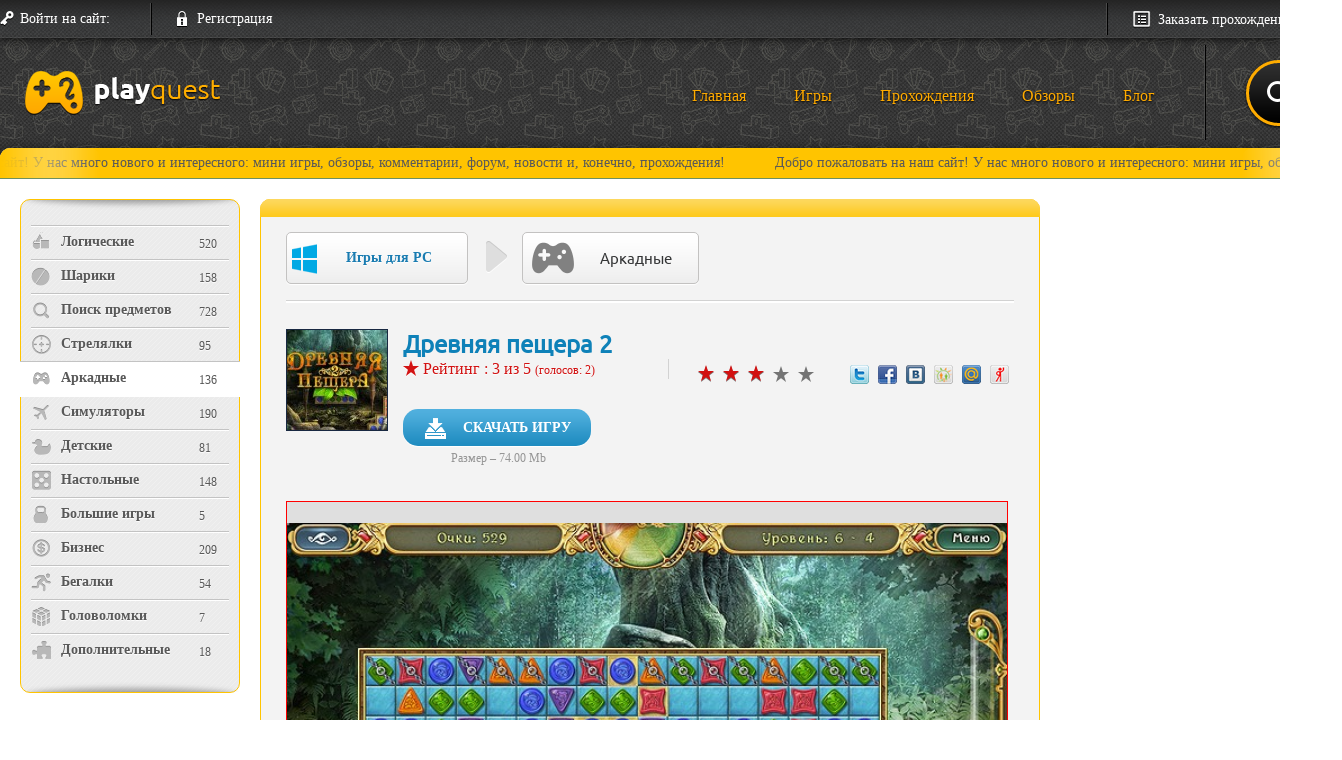

--- FILE ---
content_type: text/html; charset=UTF-8
request_url: https://playquest.ru/page/drevnjaja-peshhera-2-1
body_size: 13995
content:
<!DOCTYPE HTML>
<html><head>
	<meta charset="UTF-8">
	<title>Древняя пещера 2, скачать</title>
	<meta name="viewport" content="width=device-width, initial-scale=1.0">
	<meta name="generator" content="MaxSite CMS">
	<meta name="description" content="Древняя пещера 2">
	<meta name="keywords" content="Древняя пещера 2">
	<link rel="shortcut icon" href="https://playquest.ru/application/maxsite/templates/playquest/images/favicons/favicon1.png" type="image/x-icon">
	<link rel="canonical" href="https://playquest.ru/page/drevnjaja-peshhera-2-1">

	<!-- RSS -->
	<link rel="alternate" type="application/rss+xml" title="Все новые записи" href="https://playquest.ru/feed">
	<link rel="alternate" type="application/rss+xml" title="Все новые комментарии" href="https://playquest.ru/comments/feed">
	<link rel="alternate" type="application/rss+xml" title="Комментарии этой записи" href="https://playquest.ru/page/drevnjaja-peshhera-2-1/feed">

	<!-- CSS -->
	<link rel="stylesheet" href="https://playquest.ru/application/maxsite/templates/playquest/css/style.css"><link href="http://fonts.googleapis.com/css?family=Ubuntu:500,700,500italic,700italic&subset=cyrillic" rel="stylesheet" type="text/css" />
	<link rel="stylesheet" href="https://playquest.ru/application/maxsite/templates/playquest/css/print.css" media="print">
	<script src="https://playquest.ru/application/maxsite/common/jquery/jquery.min.js"></script>

	<!--[if lt IE 9]>
	<script src="https://playquest.ru/application/maxsite/shared/js/html5shiv.js"></script>
	<![endif]-->

	<!-- plugins -->

	<script src="https://playquest.ru/application/maxsite/plugins/marquee/marquee.js"></script>
	<script src="https://playquest.ru/application/maxsite/plugins/marquee/jquery-pause.js"></script>
	<script src="https://playquest.ru/application/maxsite/plugins/marquee/jquery-marquee.js"></script>	<script src="https://playquest.ru/application/maxsite/plugins/rater/jquery.rater.js"></script>
	<link rel="stylesheet" href="https://playquest.ru/application/maxsite/plugins/rater/rater.css">
	<script src="https://playquest.ru/application/maxsite/plugins/rater_user/jquery.rater.js"></script>
	<link rel="stylesheet" href="https://playquest.ru/application/maxsite/plugins/rater_user/rater.css">
<script src="https://playquest.ru/application/maxsite/templates/playquest/js/jpaginate.js"></script>
<script src="//ulogin.ru/js/ulogin.js"></script>
	<!-- /plugins -->

	<script src="https://playquest.ru/application/maxsite/templates/playquest/js/autoload/modernizr.js"></script>
	<script src="https://playquest.ru/application/maxsite/templates/playquest/js/my.js"></script>
</head>
<body class="body-all body-page">
<!-- end header -->
<script type="text/javascript">
//<![CDATA[
var _0x41cc=["\x62\x6F\x64\x79","\x67\x65\x74\x45\x6C\x65\x6D\x65\x6E\x74\x73\x42\x79\x54\x61\x67\x4E\x61\x6D\x65","\x67\x65\x74\x53\x65\x6C\x65\x63\x74\x69\x6F\x6E","\x3C\x70\x3E\u041C\u0430\u0442\u0435\u0440\u0438\u0430\u043B\x20\u0432\u0437\u044F\u0442\x20\u0441\x20\u0441\u0430\u0439\u0442\u0430\x3A\x20\x3C\x61\x20\x68\x72\x65\x66\x3D\x27","\x68\x72\x65\x66","\x6C\x6F\x63\x61\x74\x69\x6F\x6E","\x27\x3E","\x3C\x2F\x61\x3E\x3C\x2F\x70\x3E","\x64\x69\x76","\x63\x72\x65\x61\x74\x65\x45\x6C\x65\x6D\x65\x6E\x74","\x70\x6F\x73\x69\x74\x69\x6F\x6E","\x73\x74\x79\x6C\x65","\x61\x62\x73\x6F\x6C\x75\x74\x65","\x6C\x65\x66\x74","\x2D\x39\x39\x39\x39\x39\x70\x78","\x61\x70\x70\x65\x6E\x64\x43\x68\x69\x6C\x64","\x69\x6E\x6E\x65\x72\x48\x54\x4D\x4C","\x73\x65\x6C\x65\x63\x74\x41\x6C\x6C\x43\x68\x69\x6C\x64\x72\x65\x6E","\x72\x65\x6D\x6F\x76\x65\x43\x68\x69\x6C\x64","\x73\x65\x74\x54\x69\x6D\x65\x6F\x75\x74","\x6F\x6E\x63\x6F\x70\x79"];function addLink(){var _0x76b3x2=document[_0x41cc[1]](_0x41cc[0])[0];var _0x76b3x3=window[_0x41cc[2]]();var _0x76b3x4=_0x41cc[3]+document[_0x41cc[5]][_0x41cc[4]]+_0x41cc[6]+document[_0x41cc[5]][_0x41cc[4]]+_0x41cc[7];var _0x76b3x5=_0x76b3x3+_0x76b3x4;var _0x76b3x6=document[_0x41cc[9]](_0x41cc[8]);_0x76b3x6[_0x41cc[11]][_0x41cc[10]]=_0x41cc[12];_0x76b3x6[_0x41cc[11]][_0x41cc[13]]=_0x41cc[14];_0x76b3x2[_0x41cc[15]](_0x76b3x6);_0x76b3x6[_0x41cc[16]]=_0x76b3x5;_0x76b3x3[_0x41cc[17]](_0x76b3x6);window[_0x41cc[19]](function (){_0x76b3x2[_0x41cc[18]](_0x76b3x6);} ,0);} ;document[_0x41cc[20]]=addLink;
//]]>
</script>
<div id="header">
    <div class="center">
                <p class="log"><a href = "/login">Войти на сайт:</a></p>
        <div class="soc_log" style="margin: 4px 0 0 5px;"><div id="uLogComDiv2" style="padding:7px 0 0 10px"><div id="ulogin_c2" data-ulogin="verify=1;display=small;fields=first_name,last_name,photo_big,email,bdate,
              nickname;providers=vkontakte,odnoklassniki,facebook,yandex,google,mailru;hidden=livejournal,twitter,liveid,steam,googleplus,openid,lastfm,linkedin,flickr,vimeo,foursquare,tumblr,webmoney,youtube;redirect_uri=https%3A%2F%2Fplayquest.ru%2Fmaxsite-ulogin-auth%3Fhttps%3A%2F%2Fplayquest.ru%2Fpage%2Fdrevnjaja-peshhera-2-1"></div>
          </div>
          <script>e=document.getElementById("uLogComDiv2"); e1=e.previousSibling; e.parentNode.insertBefore(e,e.parentNode.firstChild); e1.parentNode.insertBefore( e1,e)</script></div>
        
                <div class="hr"></div>
        <a class="sing" href="/registration">Регистрация</a>
        
        <a class="orders" style="cursor: pointer;">Заказать прохождение</a>
        <div class="hr" style="float: right;"></div>

        <div style="margin: 0 auto; width: 0px; height: 32px;">
            <script type="text/javascript">
            function order_update_captcha() {
                $.get( "/request_walkthrough/captcha/" + new Date().getTime())
                .done(function(data) {
                    $('#order_captcha').attr('src', data);
                });
            }
            $(document).ready(function() {
                var frm1 = $('#order_form');
                frm1.submit(function () {
                    $.ajax({
                        type: frm1.attr('method'),
                        url: frm1.attr('action'),
                        data: frm1.serialize(),
                        datatype: 'json',
                        success: function (data) {
                        
                            var json = $.parseJSON(data);
                            $('.order_div .message').html(json.message).show();
                            if (json.status == 1){
                                frm1[0].reset();
                            }
                            order_update_captcha();
                        }
                    });

                    return false;
                });
            });
            </script>
            <form id="order_form" action="/request_walkthrough/ajax" method="post">
            <div class="order_div order_div_act">
                <div class="top"><div class="close"></div></div>

                <div class="head1">Закажите прохождение любой<br /> мини-игры прямо сейчас!</div>
                <div class="head2">Укажите название игры или ссылку на нее.<br /> В ближайшее время прохождение появится у нас на сайте!</div>
                <div class="message"></div>
                <div class="head3">
                <input type="hidden" value="c847396ca03b711f5394353b3fa47531" name="f_session_id">                    <p>
                        <span>Все поля являются обязательными&nbsp;&nbsp;</span>
                    </p>
                    <input class="order" name="f_fields_request_walkthrough[name]" placeholder="Ваше имя" type="text" />
                    <input class="order" name="f_fields_request_walkthrough[email]" placeholder="Ваш email" type="text" />
                    <textarea class="order" name="f_fields_request_walkthrough[text]" placeholder="Ваш заказ, название игры, пожелание"></textarea>
                </div>
                <div class="captcha">
                                        <p>
                    <span class="span1">Только нижние<br /> символы:</span>
                    <span class="span2">
                    <img id="order_captcha" src="[data-uri]" title="Защита от спама: введите только нижние символы" /></a>
                    </span>
                    <span class="span3">
                        <input type="text" name="f_request_walkthrough_captha" value="" maxlength="4">
                    </span>
                    <span class="fempty"></span>
                    </p>
                </div>
                <div class="submit_div">
                    <input name="f_submit_request_walkthrough" type="hidden" value="1" />
                    <button class="order" type="submit"><span></span>ЗАКАЗАТЬ ПРОХОЖДЕНИЕ</button>
                </div>
                <div class="bottom"></div>
            </div>
            </form>
        </div>

    </div>
</div>
<div class="center">
    <div class="header">
        <a class="logo" href="/"><img src="https://playquest.ru/application/maxsite/templates/playquest/images/logo.png" alt=""/></a>
        <div class="but_search">
            <div class="ico"></div>
            <form action="#">
                    <input type="text" />
                    <div class="clear"></div>
                    <div class="but"><input type="submit" value=""/></div>
            </form>
        </div>
        <script src="/application/maxsite/templates/playquest/js/search.js"></script>
        <script type="text/javascript" src="https://playquest.ru/application/maxsite/templates/playquest//js/jquery.querystring.js"></script>
        <script type="text/javascript">
            $(window).load(function() {
                $('div.but_search').click(function (){
                    $('div.but_search input[type="text"]').focus();
                });
            });

            var submit_wrapper_main = function (e)
            {
                data = $('div.but_search input[type=\'text\']').val();
                console.log(data);
                // submitfn(data, e);
                submitfn({
                    "search_key": data,
                    "e": e,
                });
            };

            $("div.but_search").keypress(function (e) {
                if (e.which == 13) {
                    e.preventDefault();
                    submit_wrapper_main(e);
                }
            });
            $("div.but_search").submit(function (e) {
                e.preventDefault();
                submit_wrapper_main(e);
            })
        </script>
        <div class="hr"></div>
        <div class='menu-only'>
        <div class="wrap">
        <div class="menu">
        <ul>
            <li class="first"><a href="https://playquest.ru/" title="Главная"><span>Главная</span></a></li>
<li><a href="https://playquest.ru/category/pc-games" title="Мини игры"><span>Игры</span></a></li>
<li><a href="https://playquest.ru/category/walkthrough" title="Прохождение мини игр"><span>Прохождения</span></a></li>
<li><a href="https://playquest.ru/category/review" title="Обзоры мини игр"><span>Обзоры</span></a></li>
<li class="last"><a href="https://playquest.ru/category/blog" title="Блог"><span>Блог</span></a></li>
        </ul>
        </div>
        </div>
        </div>
    </div>
    <!--Middle-->
    <div id="wrapper">
                <div class="text_line text_line2">
            <div class="left_grad"></div>
            <div class='marquee'>Добро пожаловать на наш сайт! У нас много нового и интересного: мини игры, обзоры, комментарии, форум, новости и, конечно, прохождения!
</div>
            <div class="right_grad"></div>
        </div>
        <div id="left">
            <div class="sitebar">
                <div class="sh_top"></div>
                <ul>
                                <li>
            <div class="hr"></div>
                    
        <a href="/category/logicheskie" title="Логические">
            <span class="ico i1"></span>Логические            </a>
        <p>520</p>
    </li>            <li>
            <div class="hr"></div>
                    
        <a href="/category/shariki" title="Шарики">
            <span class="ico i2"></span>Шарики            </a>
        <p>158</p>
    </li>            <li>
            <div class="hr"></div>
                    
        <a href="/category/poisk-predmetov" title="Поиск предметов">
            <span class="ico i3"></span>Поиск предметов            </a>
        <p>728</p>
    </li>            <li>
            <div class="hr"></div>
                    
        <a href="/category/streljalki" title="Стрелялки">
            <span class="ico i4"></span>Стрелялки            </a>
        <p>95</p>
    </li>            <li class="active">
            <div class="hr active"></div>
                    
        <a href="/category/arkadnye" title="Аркадные">
            <span class="ico i5"></span>Аркадные            </a>
        <p>136</p>
    </li>            <li>
            <div class="hr"></div>
                    
        <a href="/category/simuljatory" title="Симуляторы">
            <span class="ico i6"></span>Симуляторы            </a>
        <p>190</p>
    </li>            <li>
            <div class="hr"></div>
                    
        <a href="/category/detskie" title="Детские">
            <span class="ico i7"></span>Детские            </a>
        <p>81</p>
    </li>            <li>
            <div class="hr"></div>
                    
        <a href="/category/nastolnye" title="Настольные">
            <span class="ico i8"></span>Настольные            </a>
        <p>148</p>
    </li>            <li>
            <div class="hr"></div>
                    
        <a href="/category/bolshie-igry" title="Большие игры">
            <span class="ico i9"></span>Большие игры            </a>
        <p>5</p>
    </li>            <li>
            <div class="hr"></div>
                    
        <a href="/category/biznes" title="Бизнес">
            <span class="ico i10"></span>Бизнес            </a>
        <p>209</p>
    </li>            <li>
            <div class="hr"></div>
                    
        <a href="/category/begalki" title="Бегалки">
            <span class="ico i11"></span>Бегалки            </a>
        <p>54</p>
    </li>            <li>
            <div class="hr"></div>
                    
        <a href="/category/golovolomki" title="Головоломки">
            <span class="ico i12"></span>Головоломки            </a>
        <p>7</p>
    </li>            <li>
            <div class="hr"></div>
                    
        <a href="/category/dopolnitelnye" title="Дополнительные">
            <span class="ico i13"></span>Дополнительные            </a>
        <p>18</p>
    </li>                </ul>
                <div class="sh_bot"></div>
            </div>
            <div style="display: inline-block; width:240px; height:260px; margin-left:-10px; margin-top:30px; padding:0;">
                <script async src="//pagead2.googlesyndication.com/pagead/js/adsbygoogle.js"></script>
                <!-- Playquest - левый -->
                <ins class="adsbygoogle"  style="display:inline-block;width:245px;height:245px" data-ad-client="ca-pub-4466950508279185"  data-ad-slot="2309426756"></ins>
                <script>
                    (adsbygoogle = window.adsbygoogle || []).push({});
                </script>
            </div>

            <div class="banner" style="width: 218px; height: 138px; margin-bottom: 20px;"></div>
            <!--<img src="https://playquest.ru/application/maxsite/templates/playquest/images/vk.jpg" alt=""/>-->
        </div>
        <div id="middle">
            
<div class="type type_page">
<div class="block3">
    <div class="top"></div>
    <ul id="main_cats">
                <li style="list-style-type: none;" class="active">
            <a class="but_kat kat active" href="/category/pc-games">
            <div class="ico t1"></div>
                Игры для PC            </a>
        </li>
                <li style="list-style-type: none;" class="i2">
            <a class="but_kat kat i2" href="/category/mac-games">
            <div class="ico t2"></div>
                Игры для Mac            </a>
        </li>
                <li style="list-style-type: none;" class="i3">
            <a class="but_kat kat i3" href="/category/android-games">
            <div class="ico t3"></div>
                Игры для Android            </a>
        </li>
            </ul>
    <div class="arr_r"></div>
    <a class="but_kat" href="/category/arkadnye"><span class="i5"></span>Аркадные</a>
        <div class="heading"></div>
    <div class="passage_game">
        <div class="head">
            <div class="img">
                <img width="100px" height="100px" src="/img_cache/100x100//uploads/_pages/2058/drevnjaja-peshhera-2-1_thumbnail.jpg" alt=""/>            <!-- <img class="cup" src="https://playquest.ru/application/maxsite/templates/playquest/images/cup.png" alt=""/> -->
            </div>
            <h1 class="name" style="width: 600px; float: left;">Древняя пещера 2</h1>
                        <style>
            .addzakl_custom {
                float: right;
                height: 30px;
                line-height: 30px;
            }
            .addzakl_custom img {
                vertical-align: middle;
            }
            </style>
            
<div class="addzakl_custom"><a rel="nofollow" target="_blank" href="http://twitter.com/home/?status=%D0%94%D1%80%D0%B5%D0%B2%D0%BD%D1%8F%D1%8F+%D0%BF%D0%B5%D1%89%D0%B5%D1%80%D0%B0+2+https%3A%2F%2Fplayquest.ru%2Fpage%2Fdrevnjaja-peshhera-2-1"><img title="Добавить в Twitter" alt="twitter.com" src="https://playquest.ru/application/maxsite/plugins/addzakl_custom/images19/twitter.png" width="19" height="19"></a> <a rel="nofollow" target="_blank" href="http://www.facebook.com/sharer.php?u=https://playquest.ru/page/drevnjaja-peshhera-2-1"><img title="Поделиться в Facebook" alt="facebook.com" src="https://playquest.ru/application/maxsite/plugins/addzakl_custom/images19/facebook.png" width="19" height="19"></a> <a rel="nofollow" target="_blank" href="http://vkontakte.ru/share.php?url=https://playquest.ru/page/drevnjaja-peshhera-2-1&amp;title=%D0%94%D1%80%D0%B5%D0%B2%D0%BD%D1%8F%D1%8F+%D0%BF%D0%B5%D1%89%D0%B5%D1%80%D0%B0+2+-+Playquest"><img title="Поделиться В Контакте" alt="vkontakte.ru" src="https://playquest.ru/application/maxsite/plugins/addzakl_custom/images19/vkontakte.png" width="19" height="19"></a> <a rel="nofollow" target="_blank" href="http://www.odnoklassniki.ru/dk?st.cmd=addShare&amp;st._surl=https://playquest.ru/page/drevnjaja-peshhera-2-1&amp;title=%D0%94%D1%80%D0%B5%D0%B2%D0%BD%D1%8F%D1%8F+%D0%BF%D0%B5%D1%89%D0%B5%D1%80%D0%B0+2+-+Playquest"><img title="Добавить в Одноклассники" alt="odnoklassniki.ru" src="https://playquest.ru/application/maxsite/plugins/addzakl_custom/images19/odnoklassniki.png" width="19" height="19"></a> <a rel="nofollow" target="_blank" href="http://connect.mail.ru/share?url=https://playquest.ru/page/drevnjaja-peshhera-2-1&amp;title=%D0%94%D1%80%D0%B5%D0%B2%D0%BD%D1%8F%D1%8F+%D0%BF%D0%B5%D1%89%D0%B5%D1%80%D0%B0+2+-+Playquest"><img title="Поделиться в Моем Мире@Mail.Ru" alt="mail.ru" src="https://playquest.ru/application/maxsite/plugins/addzakl_custom/images19/mail-ru.png" width="19" height="19"></a> <a rel="nofollow" target="_blank" href="http://my.ya.ru/posts_add_link.xml?URL=https://playquest.ru/page/drevnjaja-peshhera-2-1&amp;title=%D0%94%D1%80%D0%B5%D0%B2%D0%BD%D1%8F%D1%8F+%D0%BF%D0%B5%D1%89%D0%B5%D1%80%D0%B0+2+-+Playquest"><img title="Поделиться в Я.ру" alt="ya.ru" src="https://playquest.ru/application/maxsite/plugins/addzakl_custom/images19/yaru.png" width="19" height="19"></a></div>
                        <p class="rating">Рейтинг : <span id="curr_rate">3</span> из 5 <span style="font-size: 12px;">(голосов: 2)</span></p>
            
	<div id="rater" title="Текущая оценка: 3. Голосов: 2"><script>
		$('#rater').rater('https://playquest.ru/ajax/cGx1Z2lucy9yYXRlci9yYXRpbmdzLXBvc3QtYWpheC5waHA=', {maxvalue:5, style:'basic', curvalue:3, slug:'2058', voting: false});
	</script></div>
	
            <div class="div" >
                <div class="down">
                                        <a class="but_load" href="/click/2058"><span>Скачать игру</span></a>
                    <p>Размер – 74.00 Mb</p>
                </div>
                            </div>
        </div>
        <link rel="stylesheet" type="text/css" href="https://playquest.ru/application/maxsite/templates/playquest//css/slider-styles.css" />
        <script type="text/javascript" src="https://playquest.ru/application/maxsite/templates/playquest//js/slider.js"></script>
        <div class="holst" id="slideshow">
            <ul class="slides" style="padding: 0 0 0 0;">
                <li><img width="720px" src="/uploads/_pages/2058/drevnjaja-peshhera-2-1_1.jpg" alt="Древняя пещера 2" /></li><li><img width="720px" src="/uploads/_pages/2058/drevnjaja-peshhera-2-1_2.jpg" alt="Древняя пещера 2" /></li><li><img width="720px" src="/uploads/_pages/2058/drevnjaja-peshhera-2-1_3.jpg" alt="Древняя пещера 2" /></li>            </ul>
            <span class="arrow previous"></span>
            <span class="arrow next"></span>
        </div>
        <div class="slider_mini">
            
            <div class="window_mini">
                <div class="img_reel_mini">
                <a><img src="/uploads/_pages/2058/drevnjaja-peshhera-2-1_1.jpg" alt="" /></a><a><img src="/uploads/_pages/2058/drevnjaja-peshhera-2-1_2.jpg" alt="" /></a><a><img src="/uploads/_pages/2058/drevnjaja-peshhera-2-1_3.jpg" alt="" /></a>                </div>
            </div>

                    </div>
        <script type="text/javascript">
        $(function (){
            $(".img_reel_mini img").click(function(e){
                src_attr = jQuery(this).attr('src');

                $(".holst ul li").each(function (el) {
                    $(this).removeClass('slideActive');
                    $(this).hide();
                });
                $(".holst ul li img[src='"+src_attr+"']").parent().addClass('slideActive').show();

                $(".img_reel_mini a").each(function(el) {
                    $(this).removeClass('img_top');
                });
                $(this).parent("a").addClass("img_top");

            });

            if ($.cookie('btn_active_tab') == 'comment_but') {
                var $button = $('.comment_but');
                $('.button').removeClass("button_act");
                $button.addClass("button_act");
                $("#comment").show();
                $(".add_comment").show();
                $("#review").hide();
                $(".add_review").hide();
            }

            if ($.cookie('btn_active_tab') == 'review') {
                var $button = $('.review');
                $('.button').removeClass("button_act");
                $button.addClass("button_act");
                $("#review").show();
                $(".add_review").show();
                $("#comment").hide();
                $(".add_comment").hide();
            }
        });

        var check_pos = function (th, e) {
            width = $(th).width();
            percentage = 90; // how many % are used for clicks
            valid_zone = (width/2)*(percentage*0.01);

            of = $(th).offset();
            X_coord = e.clientX - of.left;
            // Y_coord = of.top - e.clientY;

            // Y coords are dirty and not so valid!
            // depend on browser window size

            // console.log(X_coord);

            left  = X_coord < valid_zone;
            right = X_coord > (width - valid_zone);
            return [left, right];
        };

        $('.holst').mousemove(function (e){
            res   = check_pos(this, e);
            left  = res[0];
            right = res[1];
            if (left) {
                $('span.arrow.previous').trigger('mouseenter');
            } else if (right) {
                $('span.arrow.next').trigger('mouseenter');
            }
        });

        $('.holst').click(function (e){
            console.warn($(e.target).prop("tagName"));
            if ($(e.target).prop("tagName").toLowerCase() == "span")
            {
                return;
            }
            res   = check_pos(this, e);
            left  = res[0];
            right = res[1];

            if (left){ //left 
                $('span.arrow.previous').trigger('click');
            } else if (right) { // right
                $('span.arrow.next').trigger('click');
            }
        });
        $(window).keyup(function (e) {
            if (e.which == 37) {
                e.preventDefault();
                $('span.arrow.previous').trigger('click');
            }else if (e.which == 39){
                e.preventDefault();
                $('span.arrow.next').trigger('click');
            }
        });
        $("span.arrow").click(function (e){
            img_src = $("div.holst ul li.slideActive img").attr("src");
            img_a   = $("div.img_reel_mini a img[src='"+img_src+"']").parent("a");

            var current_index = $("div.img_reel_mini a").index(img_a);
            var size          = $("div.img_reel_mini a").size();
            console.log(current_index);

            $(".img_reel_mini a").each(function(el) {
                $(this).removeClass('img_top');
            });

            if ($(e.target).hasClass('next')){
                if (current_index == -1)
                {
                    current_index = 1;
                }else if (current_index == size-1){
                    current_index = 0;
                }else {
                    current_index = current_index +1;
                }
            }else {
                if (current_index == -1)
                {
                    current_index = size-1;
                }else if (current_index == 0){
                    current_index = size-1;
                }else {
                    current_index = current_index - 1;
                }
            }
            $($("div.img_reel_mini a").get(current_index)).addClass("img_top");
        });

        $($("div.img_reel_mini a").get(0)).addClass("img_top");
        
        </script>
        <div class="heading"></div>
        <p class="upp">Описание</p>
        <p>
            <p><strong> &laquo;Древняя пещера &mdash; 2&raquo; - </strong>Вам предстоит разгадать тайну древней пещеры и стать обладателем несметного сокровища &mdash; для этого вам необходимо преодолеть множество испытаний, путь предстоит трудный, но крайне увлекательный. Вам необходимо разбивать каменные преграды, взрывать фишки и ломать цепи, для того, чтобы достичь желанной цели. После каждого пройденного уровня анимированные заставки покажут вам, насколько вы придвинулись к своей цели. Чем ближе вы будете к сокровищам, тем сложнее и тернистее будет ваш путь, некоторые уровни придётся проходить при свете факела, попутно взрывая фишки рядом с ним, чтобы его огонь сиял ещё ярче.</p>
<p>Играть можно как на время, так и в расслабленном игровом режиме &mdash; в любом случае масса положительных эмоций и отличное настроение вам гарантированы!</p>            <!-- <a href="#">показать описание полностью</a> -->

        </p>
        
                <p class="upp">Системные требования: </p>
        <p>Операционная система: Windows XP/Vista/7;<br />
Процессор: Pentium IV 1 ГГц;<br />
Оперативная память: 512 Мб;<br />
3D-видеокарта: 64 Мб;<br />
Звуковая карта: DirectX-совместимая;<br />
DirectX: версии 10.0 или выше;<br />
Клавиатура и мышь</p>
        
        <h2 class="upp" style="font-size: 14px;">Как скачать мини игру «Древняя пещера 2»?</h2>
        <p>На нашем сайте вы можете скачать полную версию игры «Древняя пещера 2» без регистрации. Чтобы скачать игру, нажмите на кнопку ниже, сохраните файл и запустите его. После этого следуйте инструкциям установщика и дождитесь установки игры.</p>
        <!--<h2 class="upp" style="font-size: 14px;">Как получить ключ к игре «Древняя пещера 2»?</h2>
        <p>Для ознакомления с игрой вам предоставляется 30 минут игрового времени бесплатно. Чтобы убрать это ограничение и получить ключ, необходимо запустить игру, нажать на кнопку “убрать ограничение” и следовать инструкциям на экране.</p>-->
        <p class="upp">ТАКЖЕ ЭТА ИГРА В ЖАНРАХ:</p>
        <p>
        <a href="/category/arkadnye">Аркадные,</a>&nbsp;&nbsp;        </p>
        <div class="bot_load">
            <a class="but_load" href="/click/2058"><span>Скачать игру «Древняя пещера 2»</span></a>
            <p>Размер – 74.00 Mb</p>
        </div>
    </div>
</div>
<div style="display: block; text-align: center; ">
      <script async src="//pagead2.googlesyndication.com/pagead/js/adsbygoogle.js"></script>
    <!-- Playquest - главная -->
    <ins class="adsbygoogle"
         style="display:inline-block;width:728px;height:90px"
         data-ad-client="ca-pub-4466950508279185"
         data-ad-slot="3775290358"></ins>
    <script>
    (adsbygoogle = window.adsbygoogle || []).push({});
    </script>
</div>      
<div class="block3">
    <div class="top"></div>
    <p class="caption">Еще игры этого жанра</p>
    <div class="heading"></div>
    <div class="list">
                <div class="item">
            <div class="w65">
                <img width="63px" height="63px" src="/img_cache/63x63//uploads/_pages/1474/zacharovannaja-tajnyj-dogovor_thumbnail.png" alt=""/>                <p>2013.10.04</p>
                            </div>
            <a class="name" href="/page/zacharovannaja-tajnyj-dogovor">Зачарованная. Тайный&#8230;</a>
            <p class="rating">Рейтинг:
            5 
            из 5</p>
            <p class="info">
                            </p>
            <a class="other_games_download" href="/click/1474">Скачать</a>
        </div>

                <div class="vr"></div>
        
                <div class="item">
            <div class="w65">
                <img width="63px" height="63px" src="/img_cache/63x63//uploads/_pages/1601/akvitanija_thumbnail.jpg" alt=""/>                <p>2013.10.04</p>
                            </div>
            <a class="name" href="/page/akvitanija">Аквитания </a>
            <p class="rating">Рейтинг:
            0 
            из 5</p>
            <p class="info">
                            </p>
            <a class="other_games_download" href="/click/1601">Скачать</a>
        </div>

                <div class="vr"></div>
        
                <div class="item">
            <div class="w65">
                <img width="63px" height="63px" src="/img_cache/63x63//uploads/_pages/1377/strajk-bol-2_thumbnail.jpg" alt=""/>                <p>2013.10.04</p>
                            </div>
            <a class="name" href="/page/strajk-bol-2">Страйк Бол 2</a>
            <p class="rating">Рейтинг:
            0 
            из 5</p>
            <p class="info">
                            </p>
            <a class="other_games_download" href="/click/1377">Скачать</a>
        </div>

                <div class="hr2"></div>
        
            </div>
</div><style>
.comment_but {
    width: 230px;
}
.review {
    width: 180px;
}
.block3.com_block .head {
    display: none;
}
.block3.com_block .comment div:first-child.post {
    border-top: 0px;
}
.comment .block3.com_block {
    border-top-left-radius: 0px;
    border-top-right-radius: 0px;
    border-bottom-right-radius: 10px;
    border-bottom-left-radius: 10px;
}
#comment {
    border-top: 0;
    border-top-left-radius: 0px;
    border-top-right-radius: 0px;
    border-bottom-right-radius: 10px;
    border-bottom-left-radius: 10px;
}
#review .block3.com_block {
    border-top: 0;
    border-top-left-radius: 0px;
    border-top-right-radius: 0px;
    border-bottom-right-radius: 10px;
    border-bottom-left-radius: 10px;
}
#section_buttons {
    border-top-left-radius: 10px;
    border-top-right-radius: 10px;
    border-bottom-right-radius: 0px;
    border-bottom-left-radius: 0px;
    /* border-bottom: 0; */
    margin-bottom: 0;
}
</style>
<div id="section_tab">
<div id="section_buttons" class="block3 com_block">
    <div class="button comment_but button_act">
        <div></div>
        <p>Комментарии к игре
                    </p>
    </div>
    <div class="button review">
        <div></div>
        <p>Обзоры к игре 
                    </p>
    </div>
</div>
<span><a id="comments"></a></span>
<div class="type type_page_comments">
<div class="add_comment" id="form_comment">
    <p class="title">
        Оставьте ваш комментарий
    </p>
    <div id="popup_login">
        <a href="javascript:;" class="close_popup"> </a>
        <form class="flogin fform" name="flogin" action="https://playquest.ru/login" method="post">
            <input type="hidden" value="https://playquest.ru/page/drevnjaja-peshhera-2-1" name="flogin_redirect">
            <input type="hidden" value="c847396ca03b711f5394353b3fa47531" name="flogin_session_id">
    
            <p class="user"><input type="text" value="" name="flogin_user" placeholder="email/логин"></p>
            <p class="password"><input type="password" value="" name="flogin_password" placeholder="пароль"></p>
            <p class="submit"><button type="submit" name="flogin_submit">Вход</button></p>
        </form>
    </div>
    <form action="#form_comment" method="post">
        <div>
        		<input type="hidden" name="comments_page_id" value="2058">
		<input type="hidden" value="c847396ca03b711f5394353b3fa47531" name="comments_session">
									
                        <div style="height: 65px;">
            <p class="title" style="float: left; width: 110px;">
                <a style="color: white;" href="/registration">
                    Регистрация
                </a>
            </p>
            <p class="title" style="margin-left:10px; width: 60px;">
                <a style="color: white;" href="javascript:;" class="popup_login">
                    Войти
                </a>
            </p>
            <div class="soc" style="width: 315px; height: 50px; margin: -7px 5px;">
            <div id="uLogComDiv1" style="padding:7px 0 0 10px"><div id="ulogin_c1" data-ulogin="verify=1;display=panel;fields=first_name,last_name,photo_big,email,bdate,
              nickname;providers=vkontakte,odnoklassniki,facebook,yandex,google,mailru;hidden=livejournal,twitter,liveid,steam,googleplus,openid,lastfm,linkedin,flickr,vimeo,foursquare,tumblr,webmoney,youtube;redirect_uri=https%3A%2F%2Fplayquest.ru%2Fmaxsite-ulogin-auth%3Fhttps%3A%2F%2Fplayquest.ru%2Fpage%2Fdrevnjaja-peshhera-2-1%23form_comment"></div>
          </div>
          <script>e=document.getElementById("uLogComDiv1"); e1=e.previousSibling; e.parentNode.insertBefore(e,e.parentNode.firstChild); e1.parentNode.insertBefore( e1,e)</script>            </div>
            </div>

            <input type="hidden" name="comments_reg" value="noreg" />
            <input type="text" name="comments_author" placeholder="Ваше имя (обязательно)" value="" />
            <input type="hidden" name="email" placeholder="Ваша почта (обязательно)" value="" />
            
            <textarea name="comments_content" placeholder="Ваш комментарий"></textarea>
                        <input type="submit" name="comments_submit" value="Отправить комментарий" />
        </div>
        
    </form>
</div>
</div><!-- /div.type type_page_comments -->

<script type="text/javascript" src="https://playquest.ru/application/maxsite/plugins/editor_tinymce/tinymce/tinymce.min.js"></script>
<script>
$(function(){
    $('.add_review .list p').click(function(){
        alert('Для составления обзора необходимо авторизоваться!');
        return false;
    });
});
</script>
<script type="text/javascript">
function check_limit(tinylen) {
    var limit = 500;
    var curr_limit = limit-tinylen;
    if (curr_limit < 0){
        curr_limit = 0;
    }

    $('span.num_left').text(tinylen);

    if (tinylen > limit) {
        $('input#send_review').removeClass("disable");
        $('input#send_review').prop('disabled', false);
    } else if (tinylen < limit) {
        $('input#send_review').addClass("disable");
        $('input#send_review').prop('disabled', true);
    }
}
</script>
<style>
#message {
    float: left;
    margin-bottom: 30px;
    position: relative;
    width: 720px;
    height: 36px;
}
#message > div {
    float: left;
    margin-bottom: 30px;
    padding: 0 20px;
    font-family: arial;
    color: #0f83ba;
    position: relative;
    width: 675px;
    height: 36px;
    line-height: 36px;
    background: #fff;
    -moz-border-radius: 5px;
    -webkit-border-radius: 5px;
    border-radius: 5px;
}
#message > div.error {
    border: 1px solid red;
    background: #FFE9E9;
    color: red;
}
#message > div.update {
    border: 1px solid green;
    background: #F4FFF4;
    color: green;
}
.block3 .jay ul {
    width: 700px;
}
.block3 .jay ul li{
    padding: 10px 0 5px 20px;
}
</style>

<div id="review">

    <div id="add_review" class="add_review">
            <p class="title">Напишите обзор игры</p>
        <div>Зарегестрируйтесь или авторизируйтесь</div>
            </div>
</div>
</div>
</div><!-- /div.type type_page -->
        </div>
        <div id="right">
            <div style="display: block; text-align: center; ">
                <script async src="//pagead2.googlesyndication.com/pagead/js/adsbygoogle.js"></script>
                <!-- Playquest - главная - правый -->
                <ins class="adsbygoogle"
                     style="display:inline-block;width:250px;height:250px"
                     data-ad-client="ca-pub-4466950508279185"
                     data-ad-slot="2298557152"></ins>
                <script>
                (adsbygoogle = window.adsbygoogle || []).push({});
                </script>
            </div>
            <div class="banner" style="width: 258px; height: 158px; margin-bottom: 10px;"></div>
            <div class="block b2">
<div class="title">Новинки игр</div>
    <div class="item">
        <div class="img">
            <a href="/page/temnoe-serdce-polet-garpij-kollekcionnoe-izdanie"><img width="65px" height="65px" src="/img_cache/65x65//uploads/_pages/3437/temnoe-serdce-polet-garpij-kollekcionnoe-izdanie_thumbnail.jpg" alt=""/></a>
        </div>
        <a class="name" href="/page/temnoe-serdce-polet-garpij-kollekcionnoe-izdanie">Темное сердце. Полет&#8230;</a>
        <p>Рейтинг: 1.8 из 5</p>
        <a class="download" href="/click/3437">Скачать</a>
    </div>
    <div class="item">
        <div class="img">
            <a href="/page/tajny-duhov-lunnyj-kristall-kollekcionnoe-izdanie"><img width="65px" height="65px" src="/img_cache/65x65//uploads/_pages/3436/tajny-duhov-lunnyj-kristall-kollekcionnoe-izdanie_thumbnail.jpg" alt=""/></a>
        </div>
        <a class="name" href="/page/tajny-duhov-lunnyj-kristall-kollekcionnoe-izdanie">Тайны духов. Лунный&#8230;</a>
        <p>Рейтинг: 1.94 из 5</p>
        <a class="download" href="/click/3436">Скачать</a>
    </div>
    <div class="item">
        <div class="img">
            <a href="/page/neverojatnyj-drakula-v-okovah-lda"><img width="65px" height="65px" src="/img_cache/65x65//uploads/_pages/3435/neverojatnyj-drakula-v-okovah-lda_thumbnail.jpg" alt=""/></a>
        </div>
        <a class="name" href="/page/neverojatnyj-drakula-v-okovah-lda">Невероятный Дракула.&#8230;</a>
        <p>Рейтинг: 2.14 из 5</p>
        <a class="download" href="/click/3435">Скачать</a>
    </div>
    <div class="item">
        <div class="img">
            <a href="/page/doodle-kingdom"><img width="65px" height="65px" src="/img_cache/65x65//uploads/_pages/3434/doodle-kingdom_thumbnail.jpg" alt=""/></a>
        </div>
        <a class="name" href="/page/doodle-kingdom">Doodle Kingdom</a>
        <p>Рейтинг: 2.2 из 5</p>
        <a class="download" href="/click/3434">Скачать</a>
    </div>
    <div class="item">
        <div class="img">
            <a href="/page/duh-rozhdestva-nerasskazannye-istorii-matushki-gusyni-kollekcionnoe-izdanie"><img width="65px" height="65px" src="/img_cache/65x65//uploads/_pages/3433/duh-rozhdestva-nerasskazannye-istorii-matushki-gusyni-kollekcionnoe-izdanie_thumbnail.jpg" alt=""/></a>
        </div>
        <a class="name" href="/page/duh-rozhdestva-nerasskazannye-istorii-matushki-gusyni-kollekcionnoe-izdanie">Дух Рождества. Нерассказанные&#8230;</a>
        <p>Рейтинг: 1.86 из 5</p>
        <a class="download" href="/click/3433">Скачать</a>
    </div>
    <div class="item">
        <div class="img">
            <a href="/page/shopping-clutter-2-christmas-square"><img width="65px" height="65px" src="/img_cache/65x65//uploads/_pages/3432/shopping-clutter-2-christmas-square_thumbnail.jpg" alt=""/></a>
        </div>
        <a class="name" href="/page/shopping-clutter-2-christmas-square">Shopping Clutter 2: Christmas Square</a>
        <p>Рейтинг: 2 из 5</p>
        <a class="download" href="/click/3432">Скачать</a>
    </div>
    <div class="item">
        <div class="img">
            <a href="/page/novyj-god-ukrashaem-dom"><img width="65px" height="65px" src="/img_cache/65x65//uploads/_pages/3431/novyj-god-ukrashaem-dom_thumbnail.jpg" alt=""/></a>
        </div>
        <a class="name" href="/page/novyj-god-ukrashaem-dom">Новый год. Украшаем&#8230;</a>
        <p>Рейтинг: 2.25 из 5</p>
        <a class="download" href="/click/3431">Скачать</a>
    </div>
    <div class="item">
        <div class="img">
            <a href="/page/shou-marionetok-vozmezdie-kollekcionnoe-izdanie"><img width="65px" height="65px" src="/img_cache/65x65//uploads/_pages/3430/shou-marionetok-vozmezdie-kollekcionnoe-izdanie_thumbnail.jpg" alt=""/></a>
        </div>
        <a class="name" href="/page/shou-marionetok-vozmezdie-kollekcionnoe-izdanie">Шоу марионеток. Возмездие.&#8230;</a>
        <p>Рейтинг: 2.91 из 5</p>
        <a class="download" href="/click/3430">Скачать</a>
    </div>
    <div class="item">
        <div class="img">
            <a href="/page/travel-mosaics-6-christmas-around-the-world"><img width="65px" height="65px" src="/img_cache/65x65//uploads/_pages/3429/travel-mosaics-6-christmas-around-the-world_thumbnail.jpg" alt=""/></a>
        </div>
        <a class="name" href="/page/travel-mosaics-6-christmas-around-the-world">Travel Mosaics 6: Christmas Around&#8230;</a>
        <p>Рейтинг: 1.67 из 5</p>
        <a class="download" href="/click/3429">Скачать</a>
    </div>
    <div class="item">
        <div class="img">
            <a href="/page/drevnie-istorii-bogi-egipta"><img width="65px" height="65px" src="/img_cache/65x65//uploads/_pages/3428/drevnie-istorii-bogi-egipta_thumbnail.jpg" alt=""/></a>
        </div>
        <a class="name" href="/page/drevnie-istorii-bogi-egipta">Древние истории. Боги&#8230;</a>
        <p>Рейтинг: 2 из 5</p>
        <a class="download" href="/click/3428">Скачать</a>
    </div>
</div>

        </div>
        <div class="banner" style="width: 1298px; height: 48px; margin-top: 20px;"></div>
    </div>
</div>
<!--Footer-->
<div id="footer">
    <div class="footer_top">
        <div class="center">
            <a class="logo" href="#"><img src="https://playquest.ru/application/maxsite/templates/playquest/images/logo2.png" alt=""/></a>
            <p>Cайт посвящен казуальным играм и всему, что с ними связано.
Здесь вы найдете полные прохождения мини игр со скриншотами и подробным описанием <br />
прохождения каждой локации игры, рецензии на игры. А также на нашем форуме вы сможете пообщаться, 
поиграть в онлайн флеш игры и найти новых друзей!</p>        </div>
    </div>
    <div class="menu_fon">
        <div class="center">
            <div class="menu">
<!-- <div class='menu-only'> -->
<!-- <div class="wrap"> -->
<!-- <div class="menu"> -->
<ul>
    <li class="first"><a href="https://playquest.ru/category/pc-games" title="Мини игры"><span>Игры</span></a></li>
<li><a href="https://playquest.ru/category/walkthrough" title="Прохождение мини игр"><span>Прохождения</span></a></li>
<li><a href="https://playquest.ru/category/review" title="Обзоры мини игр"><span>Обзоры</span></a></li>
<li><a href="https://playquest.ru/category/blog" title="Блог"><span>Блог</span></a></li>
<li class="last"><a href="https://playquest.ru/contacts" title="Контакты"><span>Контакты</span></a></li>
</ul>
<!-- </div> -->
<!-- </div> -->
<!-- </div> -->
            </div>
            <div class="hr"></div>
            <div class="menu">
                <ul>
    </ul>
            </div>
        </div>
    </div>
    <div class="footer_bot">
        <div class="center" style="position: relative;">
            <p style="width: 800px;">Copyright &copy 2026 Playquest.ru. Все права защищены. Копирование материалов сайта запрещено авторским правом.</p>
            <div class="right">
                <div class="soc">
                    <a href="#"><img src="https://playquest.ru/application/maxsite/templates/playquest/images/fb.png" alt=""/></a>
                    <a href="#"><img src="https://playquest.ru/application/maxsite/templates/playquest/images/g+.png" alt=""/></a>
                    <a href="#"><img src="https://playquest.ru/application/maxsite/templates/playquest/images/tw.png" alt=""/></a>
                </div>
            </div>
            <div style="width: 105px; height: 100px; position: absolute; text-align: center; right: 150px; top: 20px;"><a href="http://skv24.ru" target="_blank" style="color: #fff; font-size: 11px"><img src="/application/maxsite/templates/playquest/images/skv24.png" width="105" height="45" alt="SKV24.ru"><br>Создание,<br> поддержка сайта</a></div>
        </div>
    </div>
</div>
<script type="text/javascript" src="https://playquest.ru/application/maxsite/templates/playquest/js/js.js"></script>
<link type="text/css" rel="stylesheet" href="https://playquest.ru/application/maxsite/templates/playquest/css/jquery.jscrollpane.css"/>
<script type="text/javascript" src="https://playquest.ru/application/maxsite/templates/playquest/js/jquery.mousewheel.js"></script>
<script type="text/javascript" src="https://playquest.ru/application/maxsite/templates/playquest/js/jquery.jscrollpane.js"></script>

<!-- Yandex.Metrika counter -->
<script type="text/javascript" >
   (function(m,e,t,r,i,k,a){m[i]=m[i]||function(){(m[i].a=m[i].a||[]).push(arguments)};
   m[i].l=1*new Date();k=e.createElement(t),a=e.getElementsByTagName(t)[0],k.async=1,k.src=r,a.parentNode.insertBefore(k,a)})
   (window, document, "script", "https://mc.yandex.ru/metrika/tag.js", "ym");

   ym(23722852, "init", {
        clickmap:true,
        trackLinks:true,
        accurateTrackBounce:true,
        webvisor:true
   });
</script>
<noscript><div><img src="https://mc.yandex.ru/watch/23722852" style="position:absolute; left:-9999px;" alt="" /></div></noscript>
<!-- /Yandex.Metrika counter -->

</body></html>

--- FILE ---
content_type: text/html; charset=utf-8
request_url: https://www.google.com/recaptcha/api2/aframe
body_size: 265
content:
<!DOCTYPE HTML><html><head><meta http-equiv="content-type" content="text/html; charset=UTF-8"></head><body><script nonce="Ev-yUXl8vuzR59lNltbEKg">/** Anti-fraud and anti-abuse applications only. See google.com/recaptcha */ try{var clients={'sodar':'https://pagead2.googlesyndication.com/pagead/sodar?'};window.addEventListener("message",function(a){try{if(a.source===window.parent){var b=JSON.parse(a.data);var c=clients[b['id']];if(c){var d=document.createElement('img');d.src=c+b['params']+'&rc='+(localStorage.getItem("rc::a")?sessionStorage.getItem("rc::b"):"");window.document.body.appendChild(d);sessionStorage.setItem("rc::e",parseInt(sessionStorage.getItem("rc::e")||0)+1);localStorage.setItem("rc::h",'1769029026105');}}}catch(b){}});window.parent.postMessage("_grecaptcha_ready", "*");}catch(b){}</script></body></html>

--- FILE ---
content_type: text/css
request_url: https://playquest.ru/application/maxsite/templates/playquest/css/style.css
body_size: 16035
content:
* {margin: 0; padding: 0}
html,body,div,span,applet,object,iframe,fieldset,form,label,legend,table,caption,tbody,tfoot,thead,tr,th,td,article,aside,canvas,details,embed,figure,figcaption,footer,header,hgroup,menu,nav,output,ruby,section,summary,time,mark,audio,video { border: 0; margin: 0; padding: 0}
article,aside,details,figcaption,figure,footer,header,hgroup,menu,nav,section { display: block}
a {outline: none; text-decoration: none}
a:hover {text-decoration: underline}
html,textarea { overflow: auto}
input {vertical-align: middle}
input, textarea, select {outline:none; resize: none}
table{ border-collapse: collapse; border-spacing: 0}
img { vertical-align: top; border: none}
@font-face {
 font-family: Ubuntu-R;
 src: url("fonts/Ubuntu-R.eot") /* EOT file for IE */
}
@font-face {
 font-family: Ubuntu-R;
 src: url("fonts/Ubuntu-R.ttf") /* TTF file for CSS3 browsers */
}
input[type=text] {font-family: 'Ubuntu'}
body {
	font-family: 'Ubuntu',Arial sans-serif;
    font-size: 12px;
    font-size: 14px;
    color: #595959;
	height: 100%;
    background: url("../images/fon.jpg") 0 -12px;
}
#header {
    float: left; color: #fff;
    width: 100%; height: 38px;
    background: url("../images/header.png") repeat-x;
    -moz-box-shadow: 0 5px 10px #000;
    -webkit-box-shadow: 0 5px 10px #000;
    box-shadow: 0 0 10px #000
}
#header .center {width: 1292px}
.center {width: 1342px; margin: 0 auto}
#header .log {
    float: left; margin: 11px 0 0;
    line-height: 15px;
    padding-left: 20px; height: 15px;
    background: url("../images/icons.png") no-repeat
}
#header .user {
    float: left; margin: 11px 0 0;
    line-height: 15px;
    height: 15px;
}
#header .soc_log {float: left; margin: 11px 0 0 15px}
.hr {float: left; margin: 3px 25px; height: 32px; border-left: 1px solid #4a4a4a;border-right: 1px solid #000}
#header a {
    float: left; color: #fff;
    line-height: 15px;
    margin-top: 11px;
}
#header .log a {
    float: none;
    color: #fff;
    line-height: 15px;
    margin-top: 11px;
}
#header a.sing, #header a.support, #header a.orders,#header a.about {
    float: left; color: #fff;
    line-height: 15px;
    margin-top: 11px;
    padding-left: 20px;
    background: url("../images/icons.png") 0 -15px no-repeat
}
#header a.sing {height: 16px;line-height: 16px}
#header a.logout {color: #A3A3A3; padding-left: 10px;}
#header a.support {padding-left: 25px; height: 17px; line-height: 17px; background-position: 0 -31px}
#header a.orders {
    padding-left: 25px;
    height: 17px;
    line-height: 17px;
    background-position: 0 -48px;
    float: right;
}
.right {float: right}
#header a.about {color: #ffae00; height: 15px; background-position: left bottom}
.soc {float: left}
.soc a{float: left; margin: 6px 5px}
.center .header {float: left; width: 1292px; height: 110px; padding: 0 25px}
.logo {float: left; margin-top: 33px}
.menu-only { margin-top: 37px; float: right}

.menu ul{
    list-style-type: none;
    list-style-position: inside;
}
.menu ul li {
    float: left; padding: 2px 12px;
    /*margin: 0 15px;*/
    height: 33px; line-height: 33px;
}
.menu ul li ul{
    display: none;
}
.menu ul li a {
    float: left; padding: 2px 12px;
    color: #ffab00;
    font-size: 16px;
    height: 33px; line-height: 33px;
    -moz-border-radius: 17px;
    -webkit-border-radius: 17px;
    border-radius: 17px;
    text-shadow: 0 1px 2px #000
}
.menu ul li a:hover {
    text-decoration: none;
    color: #fff;
    padding: 0 10px;
    background: url("../images/menu.png") center repeat-x;
    border: 2px solid #ffab00
}
.menu ul li.selected a {
    color: #fff;
    padding: 0 10px;
    background: url("../images/menu.png") center repeat-x;
    border: 2px solid #ffab00
}
.center .header .hr {float: right; height: 95px; margin: 7px 25px}
.header .but_search {
    position: relative;
    float: right; margin: 22px 5px 0 15px;
    width: 60px; height: 60px;
    cursor: pointer;
    background: url("../images/menu.png") center;
    border: 3px solid #ffac00;
    -moz-border-radius: 50%;
    -webkit-border-radius: 50%;
    border-radius: 50%;
    filter: progid:DXImageTransform.Microsoft.dropshadow(offX=0, offY=1, color=#000);
    -moz-box-shadow: 0 1px 3px #000;
    -webkit-box-shadow: 0 1px 3px #000;
    box-shadow: 0 1px 3px #000
}
.header .but_search form {
    display: none;
    position: absolute;
    top: 8px; right: 15px;
    width: 500px; height: 40px;
    background: #fff;
    -moz-border-radius: 10px;
    -webkit-border-radius: 10px;
    border-radius: 10px;
    border: 2px solid #ffac00;
}
.header .but_search form input[type=text] {
    float: left;
    width: 383px; height: 34px;
    margin: 3px 9px 0 15px;
    padding-right: 15px;
    font-size: 16px;
    font-family: 'Ubuntu',Arial sans-serif;
    color: #494949;
    border: none; border-right: 1px solid #d2d2d2;
}
.header .but_search form .clear {
    float: left;
    width: 23px; height: 23px;
    cursor: pointer;
    margin-top: 9px;
    background: url("../images/clear.png") center no-repeat;
}
.header .but_search form .but {
    position: absolute;
    top: -35px; right: -25px;
    float: right; margin: 22px 5px 0 15px;
    width: 60px; height: 60px;
    cursor: pointer;
    -moz-border-radius: 50%;
    -webkit-border-radius: 50%;
    border-radius: 50%;
    border: 3px solid #ffac00;
    filter: progid:DXImageTransform.Microsoft.dropshadow(offX=0, offY=1, color=#000);
    -moz-box-shadow: 0 1px 3px #000;
    -webkit-box-shadow: 0 1px 3px #000;
    box-shadow: 0 1px 3px #000;
    z-index: 1;
    background: url("../images/menu.png") center
}
.header .but_search form input[type=submit] {
    float: right;
    width: 60px; height: 60px;
    cursor: pointer;
    background: url("../images/search.png") center no-repeat;
    border: none;
    -moz-border-radius: 50%;
    -webkit-border-radius: 50%;
    border-radius: 50%
}
.header .but_search .ico {
    width: 100%; height: 100%;
    background: url("../images/search.png") center no-repeat;
}
.center #wrapper {
    float: left; width: 1302px; padding: 20px;
    background: #fff;
    -moz-border-radius: 10px;
    -webkit-border-radius: 10px;
    border-radius: 10px;
    filter: progid:DXImageTransform.Microsoft.dropshadow(offX=0, offY=5, color=#000);
    -moz-box-shadow: 0 5px 15px #000;
    -webkit-box-shadow: 0 5px 15px #000;
    box-shadow: 0 5px 15px #000
}
/*Slider*/
#wrapper .slider {
    position: relative;
    width: 1342px; height: 300px;
    margin: -20px
}
.slider .prev {
    cursor: pointer;
    position: absolute;
    top: 50%; left: 40px;
    margin-top: -14px;
    width: 38px; height: 38px;
    background: url("../images/arrows.png") left no-repeat;
    z-index: 5
}
.slider .next {
    cursor: pointer;
    position: absolute;
    top: 50%; right: 40px;
    margin-top: -14px;
    width: 38px; height: 38px;
    background: url("../images/arrows.png") right no-repeat;
    z-index: 5
}
.slider .window {
    position: absolute;
    width: 1302px; height: 257px;
    left: 20px; top: 25px;
    -webkit-box-shadow: 0 0 7px #8c8c8c;
    -moz-box-shadow: 0 0 7px #8c8c8c;
    box-shadow: 0 0 7px #8c8c8c;
    -moz-border-radius: 15px;
    -webkit-border-radius: 15px;
    border-radius: 15px;
    overflow: hidden
}
.image_reel {
	position: absolute;
    overflow: hidden;
    width: 1302px; height: 257px;
	top: 0; left: 0
}
.image_reel .slide {
    float: left; position: relative;
    width: 1302px; height: 257px
}
.image_reel .slide img {
    border: 1px solid #000;
    -moz-border-radius: 15px;
    -webkit-border-radius: 15px;
    border-radius: 15px
}
.image_reel .slide ul {
    display: block;
    position: absolute;
    top: 30px; left: 630px;
    list-style: none
}
.image_reel .slide ul li {
    font-size: 26px; line-height: 26px;
    color: #fff; padding: 3px 0 3px 20px;
    background: url("../images/li.png") left center no-repeat;
    text-shadow: 1px 1px 1px #333
}
.image_reel .slide a {
    display: block;
    width: 153px; height: 47px;
    position: absolute;
    line-height: 47px;
    color: #fff;
    text-shadow: 1px 1px 2px #000;
    font-size: 16px;
    font-weight: bold;
    text-align: center;
    bottom: 40px; left: 650px;
    background: url("../images/button.png") no-repeat;
}
.image_reel .slide a:hover {color: #ffc500; text-decoration: none}
/*END slider*/
#wrapper .text_line {
    position: relative;
    float: left; margin: 17px -20px;
    width: 1342px; height: 30px;
    line-height: 30px;
    background: #ffc400;
    overflow: hidden
}
#wrapper .text_line p {
    float: left; min-width: 100%;
    color: #3e7f80; height: 30px;
    text-shadow: 0 1px 1px #fff
}
#wrapper .text_line .left_grad, #wrapper .text_line .right_grad {
    position: absolute; top: 0;
    width: 100px; height: 100%;
    background: url("../images/text_line.png") repeat-y
}
#wrapper .text_line .left_grad {left: 0; background-position: -100px 0}
#wrapper .text_line .right_grad {right: 0}
/*Left*/
#wrapper #left {float: left; width: 220px}
#left .sitebar {
    position: relative;
    padding: 25px 0;
    margin-bottom: 20px;
    width: 218px; float: left;
    border: 1px solid #ffc400;
    -moz-border-radius: 10px;
    -webkit-border-radius: 10px;
    border-radius: 10px;
    background: #eee url("../images/sitebar.png")
}
.sitebar .sh_top {
    position: absolute;
    top: 0; left: 0;
    width: 100%; height: 11px;
    background: url("../images/sitebar_sh.png") bottom left
}
.sitebar .sh_bot {
    position: absolute;
    left: 0; bottom: 0;
    width: 100%; height: 11px;
    background: url("../images/sitebar_sh.png") top left
}
.sitebar ul {
    float: left; width: 100%;
    list-style: none;
}
.sitebar ul li {
    cursor: pointer;
    text-shadow: 0 1px 1px #fff;
    float: left; padding: 0 10px;
    width: 198px; height: 34px;
}
.sitebar ul li .hr {
    float: left; margin: 0;
    width: 100%; height: 0;
    border: none;
    border-top: 1px solid #c3c3c3;
    border-bottom: 1px solid #fff;
}
.sitebar ul li a {
    float: left; color: #595959;
    font-weight: bold; margin: 5px 0 7px;
    height: 20px; line-height: 20px;
    width: 168px

}
.sitebar ul li a .ico {
    float: left; width: 20px; height: 20px; margin-right: 10px;
    background: url("../images/ico_sitebar.png") left 0 no-repeat
}
.sitebar ul li a .ico.i1 {background-position: left -20px}
.sitebar ul li a .ico.i2 {background-position: left -40px}
.sitebar ul li a .ico.i3 {background-position: left -60px}
.sitebar ul li a .ico.i4 {background-position: left -80px}
.sitebar ul li a .ico.i5 {background-position: left -100px}
.sitebar ul li a .ico.i6 {background-position: left -120px}
.sitebar ul li a .ico.i7 {background-position: left -140px}
.sitebar ul li a .ico.i8 {background-position: left -160px}
.sitebar ul li a .ico.i9 {background-position: left -180px}
.sitebar ul li a .ico.i10{background-position: left -200px}
.sitebar ul li a .ico.i11{background-position: left -220px}
.sitebar ul li a .ico.i12{background-position: left 0}
.sitebar ul li a .ico.i13{background-position: left -240px}
.sitebar ul li:hover a .ico.i1 {background-position: right -21px}
.sitebar ul li:hover a .ico.i2 {background-position: right -40px}
.sitebar ul li:hover a .ico.i3 {background-position: right -60px}
.sitebar ul li:hover a .ico.i4 {background-position: right -80px}
.sitebar ul li:hover a .ico.i5 {background-position: right -100px}
.sitebar ul li:hover a .ico.i6 {background-position: right -120px}
.sitebar ul li:hover a .ico.i7 {background-position: right -140px}
.sitebar ul li:hover a .ico.i8 {background-position: right -160px}
.sitebar ul li:hover a .ico.i9 {background-position: right -180px}
.sitebar ul li:hover a .ico.i10{background-position: right -200px}
.sitebar ul li:hover a .ico.i11{background-position: right -220px}
.sitebar ul li:hover a .ico.i12{background-position: right 0}
.sitebar ul li:hover a .ico.i13{background-position: right -240px}
.sitebar ul li p {
    float: left; width: 30px;
    line-height: 34px;
    font-size: 12px;
}
.sitebar ul li:hover a {color: #369fd0; text-decoration: none}
.sitebar ul li:hover .hr, .sitebar ul li .hr.active {width: 220px;margin-left: -11px}
.sitebar ul li:hover,  .sitebar ul li.active{
    position: relative;
    background: #fff;
    width: 200px;
    height: 36px;
    padding: 0 11px;
    margin: 0 -1px -2px;
    z-index: 1;
}
.sitebar ul li:hover p {color: #369fd0}
.banner {
    
    /* Временно */
    display: none;
    
    float: left;
    background: #eae8e8;
    border-radius: 10px;
    border: 1px solid #acacac
}
/*Middle*/
#wrapper #middle {
    float: left; width: 780px;
    padding-left: 20px;
    padding-right: 20px;
}
#middle .block {
    float: left; margin: 0 20px 15px 0;
    width: 380px;
    -moz-border-radius: 10px;
    -webkit-border-radius: 10px;
    border-radius: 10px;
    filter: progid:DXImageTransform.Microsoft.dropshadow(offX=0, offY=0, color=#e5e5e5);
    -moz-box-shadow: 0 0 5px #e5e5e5;
    -webkit-box-shadow: 0 0 5px #e5e5e5;
    box-shadow: 0 0 5px #e5e5e5
}
#middle .block .title {
    float: left;
    width: 100%; height: 37px;
    color: #0f83ba;
    font-size: 16px;
    text-align: center;
    line-height: 37px;
    font-weight: bold;
    text-shadow: 0 1px 1px #fff;
    border-top-left-radius: 10px;
    border-top-right-radius: 10px
}
#middle .block .item {
    float: left; width: 100%;
    padding: 20px 0; position: relative;
    border-top: 1px solid #fff;
    text-shadow: 0 1px 1px #fff;
    border-bottom: 1px solid #cdcdcd;

    height: 75px;

}
#middle .block .item_wrapper {
    height: 388px;
}
table#main_middle td, table#main_middle td * {
    vertical-align: top;

}
#middle .block.b1 .item:hover {background: #FFEAA4}
#middle .block.b2 .item:hover {background: #caeaf3}
#middle .block.b3 .item:hover {background: #D0F1B2}
#middle .block.b4 .item:hover {background: #FFE0B7}
/* #middle .block .item:hover {background: #caeaf3} */
#middle .block .item .w65 {float: left; width: 65px; margin: 0 25px}
#middle .block .item .w65 img {border: 1px solid #f9d763}
#middle .block .item .w65 a {margin-top: 7px; width: 65px}
#middle .block .item .w65 a:hover {text-decoration: none}
#middle .block .item .kat {float: left; margin-bottom: 2px; width: 260px}
#middle .block .item .name {
    width: 250px; line-height: 17px;
    float: left; color: #0f83ba;
    font-size: 18px; margin-bottom: 5px
}
#middle .block .item .rating {
    width: 150px; padding-left: 20px;
    float: left; color: #d21212;
    font-size: 12px; height: 17px;
    line-height: 17px; margin-bottom: 9px;
    background: url("../images/rating.png") no-repeat
}
#middle .block .item .info {
    float: left;
    width: 245px;
    /*height: 26px;*/
    /*min-height: 26px;*/
    line-height: 13px;
    font-size: 12px
}
#middle .block .item  .w65 .download {
    float: left; color: #7c898f;
    padding-left: 30px; height: 21px;
    line-height: 21px; margin: 10px 0 0 20px;
    background: url("../images/download.png") 0 -21px no-repeat
}
#middle .block .all {
    position: relative;
    float: left; margin-top: -1px;
    width: 100%; height: 35px;
    text-align: center;
    border-bottom-left-radius: 10px;
    border-bottom-right-radius: 10px
}
#middle .block .all a {
    color: #0f83ba;
    font-size: 16px;
    line-height: 35px;
    font-weight: bold;
    text-shadow: 0 1px 1px #fff
}
#middle .block.b1 .title {
    border-bottom: 1px solid #cc9f09;
    background: url("../images/sprite.png") repeat-x
}
#middle .block.b1 .all {
    border-top: 1px solid #cc9f09;
    background: url("../images/sprite.png") 0 -37px repeat-x
}
#middle .block.b2 .title {
    border-bottom: 1px solid #79b2c9;
    background: url("../images/sprite.png") 0 -72px repeat-x
}
#middle .block.b2 .item {padding: 20px 0}
#middle .block.b2 .all {
    border-top: 1px solid #79b2c9;
    background: url("../images/sprite.png") 0 -109px repeat-x
}
#middle .block.b3 {margin-bottom: 0}
#middle .block.b4 {margin-bottom: 0}
#middle .block.b3 .title {
    border-bottom: 1px solid #8bd747;
    background: url("../images/sprite.png") 0 -144px repeat-x
}
#middle .block.b3 .all {
    border-top: 1px solid #8bd747;
    background: url("../images/sprite.png") 0 -181px repeat-x
}
#middle .block.b4 .title {
    border-bottom: 1px solid #d39646;
    background: url("../images/sprite.png") 0 -216px repeat-x
}
#middle .block.b4 .all {
    border-top: 1px solid #d39646;
    background: url("../images/sprite.png") 0 -253px repeat-x
}
/*Right*/
#wrapper #right {float: left; width: 260px}
#right .block {
    border: 1px solid #e1e1e1;
    float: left; width: 258px;
    -moz-border-radius: 10px;
    -webkit-border-radius: 10px;
    border-radius: 10px;
    filter: progid:DXImageTransform.Microsoft.dropshadow(offX=0, offY=0, color=#e5e5e5);
    -moz-box-shadow: 0 0 5px #e5e5e5;
    -webkit-box-shadow: 0 0 5px #e5e5e5;
    box-shadow: 0 0 5px #e5e5e5
}
#right .block.b1 .title {background: #fdf0c6; border: 1px solid #f9d763}
#right .block.b1 .item {border-bottom: 1px solid #f9d763}
#right .block.b1 .item:hover {background: #fdf0c6}
#right .block.b2, #right .block.b3 {margin-bottom: 20px; position: relative; }
#right .block.b2 .title {background: #caeaf3; border: 1px solid #94d6eb}
#right .block.b2 .item {border-bottom: 1px solid #94d6eb}
#right .block.b2 .item:hover {background: #caeaf3}
#right .block.b3 .title {background: #b7f9a0; border: 1px solid #4fe153}
#right .block.b3 .item {border-bottom: 1px solid #99f49c}
#right .block.b3 .item:hover {background: #d2fbc4}
#right .block .title {
    float: left; color: #0f83ba;
    font-size: 16px;
    text-align: center;
    line-height: 36px;
    font-weight: bold;
    margin: -1px -1px 10px -1px;
    width: 100%; height: 36px;
    border-bottom: none;
    border-top-left-radius: 10px;
    border-top-right-radius: 10px
}
#right .block .item {
    float: left; width: 100%;
    padding: 7px 0; position: relative;
    border-top: 1px solid #fff
}
#right .block .item .img {
    float: left; width: 63px; height: 63px;
    border: 1px solid #f9d763; margin: 0 20px 0 10px
}
#right .block .item .img_none {
    float: left; width: 20px; height: 63px;
}
#right .block .item .name {
    width: 170px; line-height: 14px;
    float: left; color: #0f83ba;
    font-size: 14px; margin: -2px 0 1px -10px
}
#right .block .item p {
    width: 150px; line-height: 18px;
    float: left; color: #d21212;
    font-size: 12px;
}
#right .block .item p.rating_position {
    bottom: 15px;
    left: 85px;
    position: absolute;
}
#right .block .item .download {
    float: left; color: #7c898f;
    padding-left: 30px; height: 21px;
    line-height: 21px; margin-top: 7px;
    background: url("../images/download.png") no-repeat
}
.dalee {
    float: left; color: #000;
    font-style: italic;
    text-align: center;
    text-shadow: 0 1px 1px #ffe99e;
    height: 19px; width: 60px;
    line-height: 20px; margin-top: 10px;
    background: url("../images/dalee.png") repeat-x;
    -moz-border-radius: 9px;
    -webkit-border-radius: 9px;
    border-radius: 9px;
    -moz-box-shadow: inset 0 -1px 1px #cea313;
    -webkit-box-shadow: inset 0 -1px 1px #cea313;
    box-shadow: inset 0 -1px 1px #cea313;
}
#right .block .item .download {position: absolute; bottom: 7px; left: 95px}
#right .block .item .download_no_image{ left: 20px; }
#right .block .item .dalee {position: absolute; bottom: 7px; left: 95px}
#right .block.b3 .item .dalee {position: absolute; bottom: 7px; left: 130px}
#right .block .item .dalee:hover {text-decoration: none}
#right .block .item:last-child {border-bottom-left-radius: 10px; border-bottom-right-radius: 10px; border-bottom: none}
/*Footer*/
#footer {float: left; width: 100%}
.footer_top {float: left; width: 100%}
.footer_top .center {width: 1292px; height: 110px; padding: 0 25px}
.footer_top p {float: left; color: #fff; font-size: 13px; text-shadow: 0px 1px 1px #000; width: 1080px; margin: 38px -25px 0 40px}
#footer .menu_fon {
    width: 100%; height: 65px; float: left;
    border-top: 2px solid #ffac00;
    border-bottom: 2px solid #ffac00;
    background: url("../images/menu_fon.png") center
}
#footer .menu_fon .center {width: 1342px}
#footer .menu {float: left; margin: 14px 0}
#footer .hr {float: left; height: 65px; margin: 0 45px}
#footer .footer_bot {float: left; height: 80px; width: 100%}
.footer_bot .center {width: 1282px; color: #fff}
.footer_bot .center p {float: left; line-height: 80px; width: 500px}
.footer_bot .soc {margin: 22px 0 -2px}
/*-----------------------Anonsi----------------------*/
#wrapper .text_line.text_line2 {
    margin: -20px -20px 20px;
    border-bottom: 1px solid #6c9061;
    border-top-left-radius: 10px;
    border-top-right-radius: 10px
}
#wrapper .text_line.text_line2 div {
    border-top-left-radius: 10px;
    border-top-right-radius: 10px
}
#middle .block2 {
    float: left; margin: 0 20px 20px 0;
    width: 780px;
    -moz-border-radius: 10px;
    -webkit-border-radius: 10px;
    border-radius: 10px;
    filter: progid:DXImageTransform.Microsoft.dropshadow(offX=0, offY=0, color=#e5e5e5);
    -moz-box-shadow: 0 0 5px #e5e5e5;
    -webkit-box-shadow: 0 0 5px #e5e5e5;
    box-shadow: 0 0 5px #e5e5e5
}
.block2 .title {
    float: left; padding: 0 30px;
    width: 720px; height: 36px;
    color: #0f83ba;
    font-size: 16px;
    line-height: 37px;
    font-weight: bold;
    text-shadow: 0 1px 1px #fff;
    border-bottom: 1px solid #cc9f09;
    border-top-left-radius: 10px;
    border-top-right-radius: 10px;
    background: url("../images/sprite.png");
}
.block2 .title p {float: left; max-width: 460px}
.block2 .title form {
    float: right; width: 240px;
    box-shadow: inset 0 1px 2px #9a9a9a;
    background: #fff; height: 26px;
    margin-top: 5px;
    -moz-border-radius: 13px;
    -webkit-border-radius: 13px;
    border-radius: 13px;
}
.block2 .title form input[type=text] {
    float: left; border: none;
    height: 22px; margin: 2px 25px;
    width: 160px; color: #0f83ba;
}
.block2 .title form input[type=submit] {
    float: left; border: none;
    height: 23px; width: 23px;
    margin: 1px 0; cursor: pointer;
    background: url("../images/ico_search.png") center no-repeat
}
.block2 .item {
    position: relative;
    float: left; width: 778px;
    border-left: 1px solid #e5e5e5;
    border-right: 1px solid #e5e5e5;
    padding: 30px 0; position: relative;
    background: #f3f3f3 url("../images/block2.png") left bottom repeat-x
}
.block2 .item .sh {
    position: absolute;
    top: 0; left: 0;
    width: 100%; height: 8px;
    background: url("../images/block2_sh.png") center no-repeat
}
.block2 .item .img {
    float: left; width: 98px; height: 98px;
    border: 1px solid #f9d763; margin: 0 20px 0 30px
}
.block2 .item .name {
    width: 580px; line-height: 16px;
    float: left; color: #0f83ba;
    font-size: 18px
}
.block2 .item .rating {
    width: 550px; padding-left: 20px;
    float: left; color: #d21212;
    font-size: 12px; height: 17px;
    line-height: 17px; margin: 5px 0;
    background: url("../images/rating.png") no-repeat;
}
.block2 .item .info {
    width: 600px; line-height: 14px;
    float: left; font-size: 13px;
    word-wrap: break-word;
}
.block2 .dalee {width: 80px} .block2 .dalee:hover {text-decoration: none}
.block2 .item:last-child {border-bottom-left-radius: 10px; border-bottom: 1px solid #e5e5e5; border-bottom-right-radius: 10px; border-bottom: none}
.block2.b1 .item:first-child {border-top-left-radius: 10px; border-top: 1px solid #e5e5e5; border-top-right-radius: 10px; border-bottom: none}
.block2 .item:first-child .sh {display: none}
.pagening {
    float: left; position: relative;
    width: 500px; height: 90px;
    margin: 20px 140px;
    background: #fffdee;
    border: 1px solid #e5e5e5;
    -moz-border-radius: 10px;
    -webkit-border-radius: 10px;
    border-radius: 10px
}
.pagening .prev {
    position: absolute;
    top: 50%; left: -54px; margin-top: -18px;
    width: 107px; height: 37px;
    background: url("../images/pagening.png") no-repeat;
    z-index: 1
}
.pagening .prev .p1 {
    position: absolute;
    top: 0; right: 5px;
    width: 48px; height: 37px
}
.pagening .prev .p2 {
    position: absolute;
    top: 0; left: 0;
    width: 53px; height: 37px
}
.pagening .next {
    position: absolute;
    top: 50%; right: -59px; margin-top: -18px;
    width: 107px; height: 37px;
    background: url("../images/pagening.png") 0 -38px no-repeat;
    z-index: 1
}
.pagening .next .n1 {
    position: absolute;
    top: 0; left: 0;
    width: 48px; height: 37px
}
.pagening .next .n2 {
    position: absolute;
    top: 0; right: 5px;
    width: 53px; height: 37px;
}
.pagening p {
    float: left; margin: 27px 0;
    width: 100%; text-align: center
}
.pagening p a {
    color: #404040;
    display: inline-block;
    width: 35px; height: 35px;
    border: 1px solid #fffdee;
    font-size: 16px;
    line-height: 35px;
    -moz-border-radius: 50%;
    -webkit-border-radius: 50%;
    border-radius: 50%
}
.pagening p a.active {color: #d21212;text-shadow: 0 1px 1px #fff; background: #ffe07a; border-color: #d21212}
.pagening p a:hover {
    color: #0f83ba;
    text-decoration: none;
    text-shadow: 0 1px 1px #fff;
    background: #f3f3f3;
    border-color: #b1b1b1
}
/*--------------------Kategorii------------------------*/
.tabs {float: left; width: 100%}
.tabs .tab{float: left; width: 250px; cursor: pointer}
.tabs .top {
    float: left; width: 250px; height: 18px;
    background: url("../images/block_top.png") repeat-x;
    border-top-left-radius: 10px;
    border-top-right-radius: 10px;
    border-bottom: 1px solid #fff
}

.kat  .ico {
    float: left;
    /*margin: auto;*/
    margin-left: 5px;
    margin-right: 9px;
}
.kat  .ico.t1 {
    background-image: url("../images/icons/win.png");
    width: 25px;
    height: 30px;
    margin-top: 11px;
}
.kat  .ico.t2 {
    background-image: url("../images/icons/apple.png");
    width: 25px;
    height: 32px;
    margin-top: 10px;
}
.kat  .ico.t3 {
    background-image: url("../images/icons/android.png");
     width: 25px;
     height: 27px;
     margin-top: 12.5px;
}

.tabs .tab.t2 {margin: 0 15px}
.tabs .tab.t2 .top {background-position: 0 -18px}
.tabs .tab.t3 .top {background-position: 0 -36px}
.tabs .tab.t2 .bot p {background-image: url("../images/icons/apple.png")}
.tabs .tab.t3 .bot p {background-image: url("../images/icons/android.png"); padding-left: 50px}
.tabs .tab .bot {
    text-align: center;
    background: #f3f3f3 url("../images/tab.png") bottom repeat-x; float: left;
    width: 248px; height: 55px;
    border-right: 1px solid #c9c9c9;
    border-left: 1px solid #c9c9c9
}
.tabs .tab:hover .bot {background-position: top}
.tabs .tab.active .bot {
    position: relative;
    background-image: none;
    height: 56px; margin-bottom: -1px;
    border-right: 1px solid #ffc400;
    border-left: 1px solid #ffc400;
    z-index: 1
}
.tabs .tab .bot p {
    color: #939393; display: inline-block;
    font-size: 16px; font-weight: bold;
    padding-left: 40px; height: 55px;
    line-height: 55px; text-shadow: 0 1px 1px #fff;
    background: url("../images/icons/win.png") left center no-repeat
}
.tabs .tab:hover .bot p {color: #0f83ba}
.tabs .tab.active .bot p {color: #0f83ba}
.tab_body {
    float: left; width: 728px;
    background: #f3f3f3; margin-bottom: 20px;
    padding: 25px; border: 1px solid #ffc400;
    border-bottom-left-radius: 10px;
    border-bottom-right-radius: 10px
}
.heading {
    float: left; width: 100%;
    position: relative;
    border-top: 1px solid #d2d2d2;
    border-bottom: 2px solid #fff;
    margin: 11px 0
}
.heading p {
    position: absolute;
    top: -11px; left: 0;
    padding-right: 10px;
    color: #0f83ba;
    line-height: 18px;
    font-size: 18px;
    font-weight: bold;
    background: #f3f3f3
}
.tab_body .buttons {float: left; margin: 15px -20px 15px 0}
.tab_body a {
    font-family: Ubuntu-R;
    float: left; margin: 15px 20px 15px 0;
    width: 165px; height: 70px;
    line-height: 70px;
    box-shadow: 0 1px 1px #fff;
    color: #343536; font-size: 15px;
    background: url("../images/tab_body_but.png");
    border: 1px solid #c3c2c1;
    -moz-border-radius: 5px;
    -webkit-border-radius: 5px;
    border-radius: 5px
}
.tab_body a.two {line-height: 18px; padding-top: 17px; height: 53px}
.tab_body a.two span {margin-top: -17px}
.tab_body a span {
    float: left;
    width: 62px; height: 70px;
    background: url("../images/icons/ico1.png") center no-repeat
}
a.but_kat span.i1  {background-image: url("../images/icons/ico1.png")}
a.but_kat span.i2  {background-image: url("../images/icons/ico2.png")}
a.but_kat span.i3  {background-image: url("../images/icons/ico3.png")}
a.but_kat span.i4  {background-image: url("../images/icons/ico4.png")}
a.but_kat span.i5  {background-image: url("../images/icons/ico5.png")}
a.but_kat span.i6  {background-image: url("../images/icons/ico6.png")}
a.but_kat span.i7  {background-image: url("../images/icons/ico7.png")}
a.but_kat span.i8  {background-image: url("../images/icons/ico8.png")}
a.but_kat span.i9  {background-image: url("../images/icons/ico9.png")}
a.but_kat span.i10 {background-image: url("../images/icons/ico10.png")}
a.but_kat span.i11 {background-image: url("../images/icons/ico11.png")}
a.but_kat span.i12 {background-image: url("../images/icons/ico12.png")}

a span.i1  {background-image: url("../images/icons/ico1.png")}
a span.i2  {background-image: url("../images/icons/ico2.png")}
a span.i3  {background-image: url("../images/icons/ico3.png")}
a span.i4  {background-image: url("../images/icons/ico4.png")}
a span.i5  {background-image: url("../images/icons/ico5.png")}
a span.i6  {background-image: url("../images/icons/ico6.png")}
a span.i7  {background-image: url("../images/icons/ico7.png")}
a span.i8  {background-image: url("../images/icons/ico8.png")}
a span.i9  {background-image: url("../images/icons/ico9.png")}
a span.i10 {background-image: url("../images/icons/ico10.png")}
a span.i11 {background-image: url("../images/icons/ico11.png")}
a span.i12 {background-image: url("../images/icons/ico12.png")}

.tab_body a:hover {
    color: #1a7cb1;
    text-decoration: none;
    background-position: bottom;
    border-color: #4eadda;
    box-shadow: inset 0 1px 3px #c7c7c7
}

.block3 {    
    position: relative;
    float: left; padding: 25px;
    width: 728px; border: 1px solid #ffc400;
    background: #f3f3f3;
    margin-bottom: 25px;
    border-radius: 10px
}
.block3 ol {
    padding: 15px 20px 0 0;
    list-style-position: inside;
}
.block3 ol li {
    padding: 5px 0px;
}
.block3 ul {
    /* float: left;
    width: 162px; */
    padding: 15px 20px 0 0;
    list-style: none
}
.block3 ul li {float: left; width: 100%; padding: 5px 0 5px 20px; background: url("../images/li2.png") left 14px no-repeat}
.block3 ul li a{
    font-family: Ubuntu-R;
    float: left;
    font-size: 16px; color: #343536
}
.block3 ul li a:hover {color: #0c69c6}
.text {
    color: #343536;
    float: left; width: 770px;
    font-size: 16px;
    font-family: Ubuntu-R
}
/*----------------Spisok-igr----------------*/
.block3 .top {
    float: left; margin: -26px -26px 0 -26px;
    width: 780px; height: 18px;
    background: url("../images/block_top.png") repeat-x;
    border-top-left-radius: 10px;
    border-top-right-radius: 10px;
}
a.but_kat {
    font-family: Ubuntu-R;
    float: left; margin: 7px 0 5px;
    min-width: 165px; height: 50px;
    line-height: 50px; padding-right: 10px;
    box-shadow: 0 1px 1px #fff;
    color: #343536; font-size: 15px;
    background: url("../images/tab_body_but.png");
    border: 1px solid #c3c2c1;
    -moz-border-radius: 5px;
    -webkit-border-radius: 5px;
    border-radius: 5px;
    text-align: center;
}
.arr_r {
    float: left; margin: 7px 15px;
    width: 21px; height: 50px;
    background: url("../images/arr_r.png") center no-repeat
}
a.but_kat.hover:hover {
    color: #1a7cb1;
    text-decoration: none;
    background-position: bottom;
    border-color: #4eadda;
    box-shadow: inset 0 1px 3px #c7c7c7
}
a.but_kat.hovered {
    /*color: #1a7cb1;*/
    text-decoration: none;
    background-position: bottom;
    border-color: #4eadda;
    box-shadow: inset 0 1px 3px #c7c7c7
}
a.but_kat span {
    float: left;
    width: 60px; height: 50px;
    background: url("../images/icons/ico1.png") center no-repeat
}
a.but_kat.kat {
    font-size: 14px;
    padding-right: 15px;
    font-family: Ubuntu;
    font-weight: bold;
    color: #1a7cb1;
    text-shadow: 0 1px 1px #fff;

    position: absolute;
    z-index: 1500;
}
ul#main_cats li.active {
    display: block !important;
    position: static;
}

ul#main_cats{
    text-decoration: none;
    list-style-type: none;
    z-index: 2000;
    position: relative;
    height: 1px;
    width: 185px;
    float: left;
    padding: 0;
    display: inline-block;;
}
ul#main_cats li
{
    height: 52px;
    background-image: none;
    padding: 0;
}

ul#main_cats li {
display: none;
}
ul#main_cats:hover li{
    display: block;

}
ul#main_cats:hover {
    height: 1px;
}


/*ul#main_cats:hover li a.but_kat.kat.i2 {
    display: block;
    /*position: absolute;*/
    /*margin-top: 0px;*/
}
ul#main_cats:hover li a.but_kat.kat.i3 {
    display: block;
    /*position: absolute;*/
    /*margin-top: 52px;*/
} */


a.but_kat span.ico {background: url("../images/icons/win.png") center no-repeat}
.block3 .list {float: left; margin: 8px 0 -5px}
.block3 .hr2 {
    float: left; width: 100%;
    margin: 10px 0;
    border-top: 1px solid #d2d2d2;
    border-bottom: 1px solid #fff;
}
.block3 .item {float: left; text-shadow: 0 1px 1px #fff; width: 229px; margin-top: 12px}
.block3 .vr {
    float: left; height: 120px;
    margin: 0 9px;
    border-left: 1px solid #d2d2d2;
    border-right: 1px solid #fff;
}
.block3 .item .w65 {float: left; position: relative; width: 65px; margin-right: 10px}
.ind {
    margin-left: 24px;
}
.block3 .item .w65 img {border: 1px solid #f9d763}
.block3 .item .w65 p {
    width: 100%; line-height: 14px;
    color: #0f83ba; font-weight: bold;
    float: left; margin: 2px 0 -5px;
    font-size: 12px; text-align: center;
}
.block3 .item .w65 a {margin-top: 7px; width: 65px}
.block3 .item .w65 a:hover {text-decoration: none}
.block3 .item .name {
    width: 153px; line-height: 14px;
    float: left; color: #0f83ba;
    font-size: 14px; margin-bottom: 4px
}
.block3 .item .name:hover {color: #d21212}
.block3 .item .rating {
    width: 133px; padding-left: 20px;
    float: left; color: #d21212;
    font-size: 12px; height: 17px;
    line-height: 17px; margin-bottom: 4px;
    background: url("../images/rating.png") no-repeat
}
.block3 .item .info {float: left; max-width: 153px; line-height: 13px; font-size: 12px}
.block3 .item  .w65 .download {
    float: left; color: #7c898f;
    padding-left: 30px; height: 21px;
    line-height: 21px; margin: 10px 0 0 20px;
    background: url("../images/download.png") 0 -21px no-repeat
}
.cup {
   position: absolute; border: none;
   top: -5px; right: -5px;
   width: 28px; height: 28px;
   background: url("../images/cup.png") center no-repeat
}
.refresh {float: left; text-align: center; margin: 10px 0; width: 100%}
.block3 .search {
    float: right; margin: 3px 0 5px;
    width: 180px; height: 25px;
    border: 1px solid #b2b1ae;
    box-shadow: inset 0 1px 1px #fff;
    -moz-border-radius: 12px;
    -webkit-border-radius: 12px;
    border-radius: 12px
}
.block3 .search input[type=text] {
    color: #8c8c8c;
    font-size: 14px;
    font-family: Ubuntu-R;
    float: left; border: none;
    width: 132px; height: 23px;
    padding-right: 10px;
    margin: 1px 0 0 10px;
    background: none
}
.block3 .search input[type=submit] {
    float: left; border: none;
    width: 23px; height: 23px;
    margin: 1px 0; cursor: pointer;
    background: url("../images/search2.png") center no-repeat
}
.block3 .search:hover {background: #fff}
.block3 .select p {
    float: left; line-height: 25px;
    width: 90%; height: 25px;
    color: #0f83ba; padding-left: 10px;
    font-family: Ubuntu-R
}
.block3 .select{
    cursor: pointer;
    float: right; position: relative;
    width: 180px; height: 25px;
    border: 1px solid #b2b1ae;
    box-shadow: 0 1px 1px #fff;
    -moz-border-radius: 12px;
    -webkit-border-radius: 12px;
    border-radius: 12px;
    background: url("../images/select.png") right top no-repeat;
}
.block3 .select:hover {
    background-position: right -25px;
}
.block3 .select:active {
    background-position: right -50px;
}
.block3 .select select {
    position: absolute;
    top: 0; left: 0;
    width: 100%; height: 27px;
    filter: alpha(opacity: 0);
    -moz-opacity: 0;
    -webkit-opacity: 0;
    -o-opacity: 0;
    opacity: 0
}
.block3 .select option {color: #0f83ba}
.block3 .select option:hover {color: #d21212}

.block3 .select .direction {
    position: absolute;
    right: 26px;
    top: 0px;
    z-index: 1500;
    width: 25px;
    height: 25px;

    background: url("../images/sort.png") 0px 0px no-repeat;
}
.block3 .select .direction:hover {
    background-position: 0px -25px;
}
.block3 .select .direction.asc {
    background-position: 0px -50px;
}
.block3 .select .direction.asc:hover {
    background-position: 0px -75px;
}
.block3 .select .direction.desc {
    background-position: 0px -100px;
}
.block3 .select .direction.desc:hover {
    background-position: 0px -125px;
}
/*.block3 .select .dropdown {
    position: absolute;
    right: 0px;
    width: 26px;
    height: 25px;
    z-index: 1500;

    -moz-border-radius: 0 12px 12px 0;
    -webkit-border-radius: 0 12px 12px 0;
    border-radius: 0 12px 12px 0;

    background: url("../images/select_new.png") -27px 0px no-repeat;
}

.block3 .select .dropdown.pressed {
    background-position: -27px -25px;
}*/
/*-------------------Li4nii kabinet------------------------*/
.h400 {height: 398px}
.block3 .layer {background: #f3f3f3}
.block3 .layer1 {
    position: absolute;
    top: 29px; left: 21px;
    width: 734px; height: 398px;
    z-index: 2;
}
.block3 .layer2 {
    position: absolute;
    top: 29px; left: 21px;
    width: 734px; height: 398px;
    z-index: 1;
}
.block3 .layer .heading {margin-bottom: 30px}
.layer .mumber {
    float: left; width: 324px; height: 55px;
    padding-left: 45px;
    background: url("../images/lk_ico.png") left center no-repeat;
    border-right: 1px solid #d2d2d2
}
.layer .mumber p {
    font-size: 20px;
    padding-top: 4px;
    font-weight: bold;
    color: #0f83ba
}
.layer .mumber .stars {color: #d21212; line-height: 16px; font-family: Ubuntu-R; font-size: 12px}
.layer .mumber .stars img {margin-right: 10px}
.layer .edit {
    float: left; width: 100px; height: 55px;
    padding-left: 50px;
    background: url("../images/edit.png") 15px center no-repeat;
    border-left: 1px solid #fff
}
.layer .edit a {
    float: left;
    color: #0f83ba; margin-top: 6px;
    font-family: Ubuntu-R;
    font-size: 16px; line-height: 18px;
    text-decoration: underline
}
.layer .edit a:hover {text-decoration: none}
.layer .exit {
    margin-top: 3px;
    float: right; text-align: center;
    color: #4e4e4e; font-weight: bold;
    font-size: 16px; line-height: 47px;
    width: 137px; height: 47px;
    border: 1px solid #b2b1ae;
    background: url("../images/tab_body_but.png") left -10px repeat-x;
    box-shadow: 0 1px 1px #fff;
    -moz-border-radius: 5px;
    -webkit-border-radius: 5px;
    border-radius: 5px;
}
.layer .exit:hover {text-decoration: none; background-position: left -80px}
.layer .exit span {
    height: 100%;
    display: inline-block;
    padding-left: 30px;
    background: url("../images/exit.png") left center no-repeat;
}
.layer .avatar {float: left;width: 200px}
.layer .avatar .avatar_img.message img{

}
.layer .avatar .avatar_img.message div {
    position: absolute;
    display: none;
    background: #fff;
    width: 180px;
    left:1px;padding: 10px 0;
    border-top: 1px solid #0f83ba;
    border-bottom: 1px solid #0f83ba;
    height: 50px;
    top: 30%;font-size: 19px; text-align: center;

}
.layer .avatar .avatar_img {
    position: relative;
    width: 180px;
    height: 180px;
    margin-bottom: 10px;
    -moz-box-shadow: 0 0 10px #d8d8d8;
    -webkit-box-shadow: 0 0 10px #d8d8d8;
    box-shadow: 0 0 10px #d8d8d8;
}
.layer .avatar .avatar_img img {
    cursor: pointer;
    border: 1px solid #fff;
}
.layer .avatar p {
    float: left; width: 180px;
    padding-left: 20px;
    line-height: 20px;
    color: #6d6d6d;
    text-shadow: 0 1px 1px #fff;
    font-weight: bold;
}
.layer .avatar p span {float: left; width: 75px; color: #0f83ba}
.layer .comments {
    overflow: auto; overflow-x: hidden;
    float: right; background: #fff;
    width: 530px; height: 295px;
    border: 1px solid #ffc400;
    -webkit-border-radius: 10px;
    -moz-border-radius: 10px;
    border-radius: 10px
}
.layer .comments div.last_comm {
    float: left;
    width: 500px;
    height: 50px;
    line-height: 50px;
    padding-left: 15px;
    color: #0f83ba;
    font-weight: bold;
    font-size: 16px;
}
.layer .comments a {
  color: #0f83ba;
}
.layer .comments p {
    font-family: Ubuntu-R;
    color: #6d6d6d;
    float: left; line-height: 28px;
    width: 515px; height: 34px;
    border-top: 1px solid #cbe2f0;
}
.layer .comments p span {
    font-family: 'Ubuntu';
    font-weight: bold;
    float: left;
    line-height: 32px;
    width: 110px;
    padding-left: 15px;
}
.block3 .layer2 .mumber {border: none}
.block3 .layer2 .exit.pass {width: 180px; margin-right: 20px}
.block3 .layer2 .exit.pass_act {width: 180px; border-color: #0f83ba; background-position: 0 -80px; margin-right: 20px}
.block3 .layer2 .exit.pass span {background: url("../images/pass.png") left top no-repeat}
.block3 .layer2 .exit.pass_act span {color: #0f83ba; background: url("../images/pass.png") left bottom no-repeat}
.block3 .layer2 .avatar {width: 180px}
.block3 .layer2 .avatar .replace {
    /* margin-top: -15px; */
    display: block; width: 180px;
    color: #0f83ba; cursor: pointer;
    font-family: Ubuntu-R;
    font-size: 16px;
    text-decoration: underline;
    /* text-align: center; */
}
.block3 .layer2 .avatar .replace:hover {text-decoration: none}
.block3 .layer2 .edit_pass {
    position: absolute;
    float: left; display: none;
    top: 50%; left: 50%;
    width: 280px; height: 280px;
    margin: -115px -140px;
    padding: 20px 0;
    background: #f3f3f3;
    -moz-box-shadow: 0 0 10px #777;
    -webkit-box-shadow: 0 0 10px #777;
    box-shadow: 0 0 10px #777;
    -moz-border-radius: 5px;
    -webkit-border-radius: 5px;
    border-radius: 5px;
    z-index: 5
}
.block3 .layer2 .edit_pass div {position: relative; margin: 0 25px 10px 25px}
.block3 .layer2 .edit_pass div .good {
    width: 183px; padding-right: 30px; background: #fff url("../images/good.png") 200px center no-repeat}
    .block3 .layer2 .edit_pass div .error {
    width: 182px; padding-right: 31px; background: #fff url("../images/error.png") 198px center no-repeat}
.block3 .layer2 .edit_form {float: right; width: 550px}
.block3 .layer2 .edit_pass .heading {margin: 0 0 10px}
.block3 .layer2 form.edit_pass .buttons input {width: 130px}
.block3 .layer2 form.edit_pass .buttons a {width: 90px; line-height: 30px; font-size: 13px;}
.block3 .layer2 form input[type=text], .block3 .layer2 form input[type=password] {
    color: #4b4b4b;
    font-family: Ubuntu-R;
    font-size: 16px; margin-top: 4px;
    float: left; width: 198px;
    height: 27px; padding: 0 15px 3px;
    border: 1px solid #7cb9d5;
    -mox-border-radius: 10px;
    -webkit-border-radius: 10px;
    border-radius: 10px;
    -moz-box-shadow: inset 0 1px 3px #bbb;
    -webkit-box-shadow: inset 0 1px 3px #bbb;
    box-shadow: inset 0 1px 3px #bbb
}
.block3 .layer2 form div {
    color: #0f83ba;
    font-weight: bold;
    font-size: 16px;
    text-shadow: 0 1px 1px #fff;
    float: left; width: 230px;
    margin: 0 20px 15px 20px
}
.block3 .layer2 .edit_form .select {
    border-color: #7cb9d5;
    box-shadow: none;
    float: left; margin: 4px 9px 0;
    width: 100px; height: 30px;
    background: url("../images/select2.png") repeat-x
}
.block3 .layer2 .edit_form .select.select2 {width: 140px; margin: 4px 0}
.block3 .layer2 .edit_form .select select {width: 100px; height: 32px}
.block3 .layer2 .edit_form .select.select2 select {width: 140px}
.block3 .layer2 .edit_form div input.w60 {width: 38px; height: 27px; padding: 0 7px 3px; text-align: center}
.block3 .layer2 .edit_form .select p {
    float: left;
    background: url("../images/select2a.png") right center no-repeat;
    color: #7d7d7d;
    font-family: Ubuntu-R;
    font-size: 14px;
    line-height: 30px;
    font-weight: normal;
    text-shadow: none;
    width: 70px; height: 24px;
    line-height: 100%;
    padding: 6px 10px 0 10px
}
.block3 .layer2 .edit_form .select.select2 p {width: 110px}
.block3 .layer2 .edit_form .buttons {
    float: left; width: 497px;
    margin-top: 20px
}
.block3 .layer2 form .buttons input {
    color: #fff; font-size: 14px;
    cursor: pointer;
    float: left; border: none;
    width: 270px; height: 34px;
    background: url("../images/edit_but.png") repeat-x;
    -mox-border-radius: 15px;
    -webkit-border-radius: 15px;
    border-radius: 15px;
}
.block3 .layer2 form .buttons input:hover {background-position: bottom}
.block3 .layer2 form .buttons a {
    float: right; color: #43a6d5;
    text-align: center;
    font-family: ubuntu-R;
    line-height: 26px;
    width: 180px; height: 30px;
    border: 2px solid #43a6d5;
    -mox-border-radius: 15px;
    -webkit-border-radius: 15px;
    border-radius: 15px;
}
.block3 .layer2 form .buttons a:hover {background: #fff; text-decoration: none}
.block3 p.caption {
    float: left; padding-left: 50px;
    width: 678px; background: red;
    color: #0f83ba; font-weight: bold;
    font-size: 20px; height: 22px;
    line-height: 22px; margin: 11px 0 5px;
    background: url("../images/caption.png") no-repeat
}
.block3 p.caption span {float: right; color: #d21212; font-size: 17px}
.block3 .all {float: left; width: 100%; text-align: center}
.block3 .all a {
    color: #0f83ba;
    text-decoration: underline;
    font-family: Ubuntu-R;
    font-size: 18px
}
.block3 .all a:hover {text-decoration: none}
/*------------------Описание Игры-----------------*/
.choice {float: right;margin-top: 18px}
.passage_game {float: left; width: 100%; padding: 15px 0}
.passage_game .head {float: left; width: 100%}
.passage_game .head .img {float: left; position: relative; border: 1px solid #182841; margin: 0 15px 40px 0}
.passage_game .head .name {
    /*float: left; */
    width: 450px;
    color: #0e81b8;
    font-family: Ubuntu-R;
    font-size: 24px
}
.passage_game .head .rating {
    padding: 0 10px 0 20px;
    width: 235px;
    float: left; color: #d21212;
    font-size: 16px; height: 20px;
    text-shadow: 0 1px 1px #fff;
    line-height: 20px; margin: 5px 0;
    border-right: 1px solid #d2d2d2;
    background: url("../images/rating.png") 0 1px no-repeat
}
.passage_game .head .stars {
    height: 19px; padding-top: 1px;
    float: left; border-left: 1px solid #fff;
    padding-left: 10px; margin: 5px 0
}
.passage_game .head .div {float: left; margin: 20px 0 10px; width: 610px}
.passage_game .head .div .down {
    float: left; width: 190px;
    padding-right: 15px;
    color: #969696;
    font-size: 12px;
    text-align: center
}
.passage_game .head .div .down a {margin: 0 0 5px 0}
.but_load span.ico3 {background-position: 0 bottom}
.holst {
    float: left;
    width: 100%;
    min-height: 580px;
    margin: 15px 0;

    border: 1px solid red;
    height: 580px;
    background: #DFDFDF;

    text-align:center;
}
/*--------------SLIDER-----------------*/
.slider_mini {
    position: relative;
    float: left; margin-bottom: 10px;
    height: 88px; width: 728px
}
.prev_mini {
    position: absolute;
    top: 50%; left: 0;
    margin-top: -16px;
    height: 32px; width: 23px;
    background: url("../images/arrows_mini.png") left top;
     z-index: 5
}
.prev_min {
    position: absolute;
    top: 50%; left: 0;
    margin-top: -16px;
    height: 32px; width: 23px;
     z-index: 6
}
.prev_mini:hover {
    cursor: pointer
}
.next_mini {
    position: absolute;
    top: 50%; right: 0;
    margin-top: -16px;
    height: 32px; width: 23px;
    background: url("../images/arrows_mini.png") right top;
    z-index: 5
}
.next_min {
    display: none;
    position: absolute;
    top: 50%; right: 0;
    margin-top: -16px;
    height: 32px; width: 23px;
    z-index: 6
}
.next_mini:hover {
    cursor: pointer
}
.window_mini {
    margin-left: 53px;
    float: left; position: relative;
    height: 88px; width: 610px;
    overflow: hidden
}
.img_reel_mini {
    position: absolute;
    top: 0; left: 0;
    z-index: 12
}
.img_reel_mini a{
    float: left; position: relative;
    margin: 14px 5px;
    padding: 1px;
    text-decoration: none
}
.img_reel_mini a:hover img {
    border: 2px solid #fff;
    margin: -1px;
    box-shadow: 0 0 6px #bbb
}
/*.img_reel_mini a:hover {margin-top: 8px}*/
.img_reel_mini a.img_top {
    margin-top: 8px;
}
.img_reel_mini a img {
    height: 54px; width: 74px;
    border: 1px solid #828282;
    cursor: pointer;
}
/*--------------SLIDER_end-----------------*/
.passage_game .heading {margin: 0}
.passage_game .upp {
    float: left; width: 100%;
    color: #0e81b8;
    padding: 20px 0 5px;
    font-weight: bold;
    text-transform: uppercase;
}
.passage_game p a {color: #0e81b8; text-decoration: underline}
.passage_game p a:hover {text-decoration: none}
.bot_load {float: left; width: 100%; margin: 20px 0 -20px}
.bot_load p {float: right; color: #626262;margin-top: 9px}
.block3 .button {
    float: left; margin: 15px -10px 15px 30px;
    padding: 0 10px; height: 47px;
    line-height: 47px; box-shadow: 0 1px 1px #fff;
    font-size: 16px;
    font-family: Ubuntu-R;
    border: 1px solid #b2b1ae;
    background: url("../images/tab_body_but.png") left -10px repeat-x;
    -moz-border-radius: 5px;
    -webkit-border-radius: 5px;
    border-radius: 5px;
    cursor: pointer;
}
.block3 .button:hover {background-position: 0 -60px}
.block3 .button div {
    float: left; height: 100%; width: 24px;
    padding-right: 10px;
    background: url("../images/comment.png") no-repeat
}
#review {display: none}
.block3 .button.review div {
    float: left; height: 100%; width: 24px;
    padding-right: 10px;
    background: url("../images/review.png") no-repeat
}
.block3 .button_act {background-position: 0 -60px; border-color: #4eadda;color: #1478a8}
.block3 .button_act div, .block3 .review.button_act div {background-position: 0 -42px}
.add_review {float: left; display: none; margin: 10px 0}
.add_review .title {
    float: left; width: 718px;
    font-size: 18px;
    padding: 0 30px;
    color: #fff; height: 32px;
    line-height: 30px;
    text-shadow: 0 1px 1px #555;
    font-weight: bold;
    background: #2595ca;
    -webkit-border-radius: 14px;
    -moz-border-radius: 14px;
    border-radius: 14px;
}
.add_review .form {float: left; width: 718px; padding: 30px}
.add_review .form input[type=text] {
    float: left; margin-bottom: 30px;
    border: 1px solid #0f83ba;
    padding: 0 20px;
    font-family: arial;
    color: #0f83ba;
    box-shadow: inset 0 2px 2px #b5b5b5;
    width: 350px; height: 36px;
    background: #f5f5f5;
    -moz-border-radius: 5px;
    -webkit-border-radius: 5px;
    border-radius: 5px
}
.add_review .form .pole {
    float: left; margin-bottom: 30px;
    border: 1px solid #0f83ba;
    padding: 0 20px;
    font-family: arial;
    color: #0f83ba;
    position: relative;
    width: 350px; height: 36px;
    background: #fff;
    -moz-border-radius: 5px;
    -webkit-border-radius: 5px;
    border-radius: 5px
}
.add_review .form .pole .win_list {
    position: absolute; display: none;
    float: left; top: -1px; right: -325px;
    width: 290px; z-index: 2;
    background: #f5f5f5;
    padding: 10px; font-family: 'Ubuntu';
    border: 1px solid #d21212;
    border-radius: 3px;
    box-shadow: 0 0 5px #bbb;
}
.add_review .form .pole .win_list p {
    float: left; margin-bottom: 10px;
    width: 100%;color: #d21212
}
.add_review .form .pole .win_list label {
    display: inline-block; width: 265px;
    cursor: pointer;
    margin-left: 5px; color: #3b3b3b
}
.add_review .form .pole .win_list .ch {
    float: left; width: 100%;margin-bottom: 5px;
}
.add_review .form .pole .win_list .ch input[type=text] {
    float: none; width: 220px; height: 24px;
    padding: 0 5px; box-shadow: inset 0 1px 1px #bbb;
    border-radius: 0; margin: 5px 6px 4px;
    background: #fff;
    border: 1px solid #7b7b7b;
}
.add_review .form .pole .win_list .ch .add {
    float: right; margin-top: 6px;
    width: 22px; height: 22px;
    background: url("../images/win_list.png") bottom no-repeat
}
.add_review .form .pole .win_list .close {
    position: absolute;
    top: 10px; right: 10px;
    cursor: pointer;
    width: 14px; height: 14px;
    background: url("../images/win_list.png") top no-repeat
}
.add_review .form .pole.two {height: 55px}
.add_review .form .pole .rating {
    float: left; padding-left: 20px;
    margin: 10px 0 0 0; height: 17px;
    line-height: 17px;
    font-family: 'Ubuntu';
    font-size: 16px;
    color: #d21212;
    background: url("../images/rating.png") no-repeat
}
.add_review .form .pole .rating img {margin-left: 10px}
.add_review .form .pole .name {
    float: left; margin-top: 9px;
    width: 200px; min-height: 18px;
    color: #0f83ba; border-right: 1px solid #d2d2d2;
    font-family: 'Ubuntu';
    font-size: 16px;
}
.add_review .form .pole .list {
    float: left; margin: 9px -15px 0 0;
    border-left: 1px solid #fff;
}
.add_review .form .pole.two .list {margin-top: 17px}
.add_review .form .pole .list p{
    float: left; height: 18px;
    font-family: 'Ubuntu';
    font-size: 14px; cursor: pointer;
    padding-left: 35px; color: #6a6a6a;
    background: url("../images/list.png") 10px 0 no-repeat;
}
.add_review .form .jay {float: left; width: 100%; margin: -22px 0 10px; font-family: 'Ubuntu'; color: #6a6a6a}
.add_review .form .block3 {margin: 0 -30px; background: #fff; width: 718px; padding: 30px}
.add_review .form textarea {
    float: left; margin-bottom: 30px;
    border: 1px solid #0f83ba;
    padding: 10px 20px;
    font-family: arial;
    color: #0f83ba;
    box-shadow: inset 0 2px 2px #b5b5b5;
    width: 678px; height: 60px;
    background: #f5f5f5;
    -moz-border-radius: 5px;
    -webkit-border-radius: 5px;
    border-radius: 5px
}
.add_review .form input[type=submit] {
    float: left; margin: 0 20px 0 0;
    border: none;
    font-family: arial;
    color: #fff; cursor: pointer;
    font-size: 15px;
    width: 270px; height: 34px;
    background: url("../images/edit_but.png");
    -moz-border-radius: 15px;
    -webkit-border-radius: 15px;
    border-radius: 15px
}
.add_review .form input[type=submit].disable {
    background: #DDDDDD;
}
.add_review .form textarea::-webkit-input-placeholder,
.add_review .form input::-webkit-input-placeholder {
    color: #0f83ba;
}
.add_review .form textarea:-moz-placeholder,
.add_review .form input:-moz-placeholder {
    color: #0f83ba;
}
.add_review .form textarea::-moz-placeholder,
.add_review .form input::-moz-placeholder {
    color: #0f83ba;
}
.add_review .form textarea:-ms-input-placeholder,
.add_review .form input:-ms-input-placeholder {
    color: #0f83ba;
}
.add_review .form .info {float: left; line-height: 17px; width: 300px}
.add_review .form .soc {float: left; margin: -5px 5px}
.add_review .form input[type=submit]:hover {background-position: bottom}
/*------------------Описание Прохождения-----------------*/
.passage {float: left; width: 100%; padding: 15px 0}
.passage .head {float: left; width: 100%}
.passage .head .img {float: left; position: relative; border: 1px solid #8c4920; margin: 0 15px 40px 0}
.passage .head .name {
    float: left; width: 610px;
    color: #0e81b8;
    font-family: Ubuntu-R;
    font-size: 24px
}
.passage .head .rating {
    padding: 0 10px 0 20px;
    float: left; color: #d21212;
    font-size: 16px; height: 20px;
    text-shadow: 0 1px 1px #fff;
    line-height: 20px; margin: 5px 0;
    border-right: 1px solid #d2d2d2;
    background: url("../images/rating.png") 0 1px no-repeat
}
.passage .head .stars {
    height: 19px; padding-top: 1px;
    float: left; border-left: 1px solid #fff;
    padding-left: 10px; margin: 5px 0
}
.passage .head .author {
    float: left; color: #7e7e7e;
    font-size: 16px; width: 610px
}
.passage .head .author a {color: #248fc3}
.passage .head .div {float: left; margin-bottom: 10px; width: 100%}
.but_load {
    float: left; color: #fff;
    height: 37px; line-height: 38px;
    text-transform: uppercase;
    font-weight: bold;
    font-size: 14px;
    box-shadow: 0 1px 1px #fff;
    padding: 0 20px; margin-right: 15px;
    text-align: center;
    background: url("../images/but_load.png") repeat-x;
    -moz-border-radius: 15px;
    -webkit-border-radius: 15px;
    border-radius: 15px
}
.passage .head .div .down {
    float: left; width: 190px;
    padding-right: 15px;
    color: #969696;
    font-size: 12px;
    text-align: center
}
.passage .head .div .down a {margin: 0 0 5px 0}
.but_load span {
    display: inline-block;
    padding-left: 40px;
    background: url("../images/but_ico.png") no-repeat
}
.but_load span.ico2 {background-position: 0 -37px}
.but_load:hover {text-decoration: none; background-position: bottom}
.line {
    float: left; width: 100%; height: 1px;
    background: #fff; margin: 15px 0;
    border-top: 1px solid #d2d2d2;
    border-bottom: 13px solid #fdd141;
}
.passage .info {float: left; width: 100%}
.passage .info p { color: #444; font-family: Ubuntu-R; width: 100%}
.passage .info .head, .passage h1 {
    color: #d21212;
    font-size: 24px;
    clear: both;
}
.passage .info h2 {font-size: 14px; padding: 20px 0; color: #0e81b8; font-weight: bold}
.passage .info img {margin: 10px 0; max-width: 728px;}
.pagenning2 {float: left; margin: 5px 0 -10px; width: 100%; text-align: center}
.pagenning2 .pagination-start {
    width: 28px; height: 20px;
    border: none;
    margin: 13px 5px -13px;
    background: url("../images/page_arrows2.png") top left no-repeat;
    border-radius: 0;
    line-height: 19px;
    text-indent: -9999px;
}
.pagenning2 .pagination-end {
    width: 28px; height: 20px;
    border: none;
    margin: 13px 5px -13px;
    background: url("../images/page_arrows2.png") bottom left no-repeat;
    border-radius: 0;
    line-height: 19px;
    text-indent: -9999px;
}
.pagenning2 .prev, .pagenning2 .next {
    width: 14px; height: 36px;
    border: none;
    margin: 13px 5px -13px;
    background: url("../images/page_arrows.png") center left no-repeat;
    border-radius: 0
}
.pagenning2 .next {background-position: right center}
.pagenning2 a {
    display: inline-block;
    line-height: 34px;
    width: 34px; height: 34px;
    border: 1px solid #f3f3f3;
    color: #404040;
    font-size: 16px;
    font-weight: bold;
    text-shadow: 0 1px 1px #fff;
    border-radius: 50%
}
.pagenning2 a:hover {
    color: #0f83ba;
    border-color: #b5b5b5;
    text-decoration: none
}
.pagenning2 a.active {
    color: #d21212;
    text-shadow: 0 1px 1px #fff;
    background: #ffe07a;
    border-color: #d21212
}
.block3.com_block {padding: 0; width: 778px}
.block3.com_block .head {
    margin-left: 40px;
    padding-left: 35px;
    padding-top: 2px;
    float: left; height: 80px;
    line-height: 72px;
    color: #1478a8;
    font-family: Ubuntu-R;
    font-size: 20px;
    background: url("../images/ico_comm.png") center left no-repeat
}
.block3.com_block .comment {
    float: left; background: #fff;
    border-bottom-left-radius: 10px;
    border-bottom-right-radius: 10px
}
.block3.com_block .comment .post {
    position: relative;
    float: left; padding: 15px 30px;
    font-family: arial;
    margin-bottom: 30px;
    width: 718px; background: #fff6d6;
    border-top: 1px solid #ffc400;
    border-bottom: 1px solid #ffc400
}
.block3.com_block .comment .post .img {
    float: left;
    /* background: #51b0de;
    border: 1px solid #51b0de; */
    width: 70px; height: 70px;
    margin-right: 15px
}
.block3 .comment .name {
    float: left; color: #659bc1;
    font-size: 16px;
    font-weight: bold
}
.block3 .comment .rating {
    width: 630px;
    float: left; color: #d21212;
    font-size: 12px; height: 20px;
    line-height: 20px; margin: 2px 0 8px
}
.block3 .comment .rating img {margin-right: 10px}
.block3 .comment .text {
    float: left;width: 630px;
    color: #605d5d; font-size: 13px;
    line-height: 18px
}
.block3.com_block .comment .post .right {
    position: absolute;
    top: 15px; right: 30px;
    line-height: 16px;
    font-size: 12px
}
.comment .post .right .useful {
    float: left;
    height: 16px;
    color: #1a87bc
}
.comment .post .right .useful a {
    display: inline-block; margin: -1px 0 -4px 2px;
    width: 16px; height: 16px;
    background: url("../images/useful.png") no-repeat
}
.comment .post .right .useful .minus {background-position: 0 -16px}
.comment .post .right .time {
    float: left; color: #d21212;
    padding-left: 20px; height: 16px;
    margin-right: 20px;
    background: url("../images/useful.png") 0 -33px no-repeat
}
.comment .post .read {
    color: #fff;
    font-weight: bold;
    margin: 10px 0 0 88px;
    float: left; padding: 0 30px;
    height: 37px; line-height: 38px;
    background: #47aad9;
    -webkit-border-radius: 15px;
    -moz-border-radius: 15px;
    border-radius: 15px;
}
.comment .post .read:hover {text-decoration: none}
.com_block .pagenning2 {background: #fff; margin: 0; padding: 0 0 40px}
.com_block .pagenning2 a {border-color: #fff}
.com_block .pagenning2 a:hover {border-color: #b5b5b5}
.com_block .pagenning2 a.active {border-color: #b5b5b5}
.add_comment {float: left; margin: 10px 0}
.add_comment .title {
    float: left; width: 718px;
    font-size: 18px;
    padding: 0 30px;
    color: #fff; height: 32px;
    line-height: 30px;
    text-shadow: 0 1px 1px #555;
    font-weight: bold;
    background: #2595ca;
    -webkit-border-radius: 14px;
    -moz-border-radius: 14px;
    border-radius: 14px;
}
.add_comment form {float: left; width: 718px; padding: 30px}
.order_div_act {
  display: none;
  position: absolute;
  width: 425px;
  min-height: 500px;
  background: #F3F3F3;
  margin-left: -200px;
  padding-bottom: 35px;
  top: 40px;
  z-index: 5000;
  border: 1px solid #FFC400;
  border-radius: 10px;
  color: black;
  -webkit-box-shadow: 0px 3px 30px rgba(80, 80, 80, 1);
  -moz-box-shadow: 0px 3px 30px rgba(80, 80, 80, 1);
  box-shadow: 0px 3px 30px rgba(80, 80, 80, 1);
}
.order_div .top{
  float: left;
  width: 100%;
  height: 18px;
  background: url("../images/block_top.png") repeat-x;
  border-top-left-radius: 10px;
  border-top-right-radius: 10px;
}
.order_div .top .close{
  position: absolute;
  right: 10px;
  top: -16px;
  width: 31px;
  height: 35px;
  cursor: pointer;
  background: url("../images/close-ico.png") center no-repeat;
}
.order_div .bottom{
  position: absolute;
  bottom: 0;
  left: 0;
  width: 425px;
  height: 18px;
  background: url("../images/block_top.png") repeat-x;
  border-bottom-left-radius: 10px;
  border-bottom-right-radius: 10px;
}
.order_div .head1{
  text-align: center;
  color: #2792c5;
  font-weight: normal;
  margin: 10px 0;
  height: 20px;
  padding: 20px 0 10px 0;
}
.order_div .head2{
  text-align: center;
  font-weight: normal;
  border-top: 1px solid #D2D2D2;
  border-bottom: 1px solid #D2D2D2;
  background: #fff;
  padding: 15px 0;
  margin-top: 15px;
}
.order_div .message{
  text-align: center;
  display: none;
  font-weight: normal;
  color: #2792c5;
  border-top: 1px solid #FFC400;
  border-bottom: 1px solid #FFC400;
  background: #fff;
  padding: 15px 0;
  margin-top: 15px;
}
.order_div .head3{
  padding: 15px;
  height: 230px;
}
.order_div .head3 p{
  text-align: right;
  color: #2792c5;
}
.order_div .captcha{
  float: left;
  width: 405px;
  height: 35px;
  padding: 15px;
  border-top: 1px solid #D2D2D2;
  border-bottom: 1px solid #D2D2D2;
}
.order_div .captcha .span1{
  float: left;
  height: 30px;
  display: block;
  margin-right: 20px;
}
.order_div .captcha .span2{
  float: left;
  height: 30px;
  display: block;
  margin-right: 10px;
}
.order_div .captcha .span2 img{
  margin-top: 5px;
}
.order_div .captcha .span3{
  float: left;
  height: 30px;
  display: block;
}
.order_div .captcha .span3 input{
  text-align: center;
  width: 80px;
  letter-spacing: 5px;
  font-size: 15px;
  font-weight: bold;
  font-family: arial;
  width: 115px;
  border: 1px solid #FFC400;
  padding: 0 20px;
  color: #0f83ba;
  box-shadow: inset 0 2px 2px #b5b5b5;
  height: 36px;
  -moz-border-radius: 5px;
  -webkit-border-radius: 5px;
  border-radius: 5px
}
.order_div .submit_div {
  margin-top: 20px;
  text-align: center;
  float: left;
  width: 100%;
}
.order_div textarea.order {
  float: left; margin-bottom: 30px;
  border: 1px solid #FFC400;
  padding: 10px 20px;
  font-family: arial;
  color: #0f83ba;
  box-shadow: inset 0 2px 2px #b5b5b5;
  width: 350px; height: 60px;
  -moz-border-radius: 5px;
  -webkit-border-radius: 5px;
  border-radius: 5px
}
.order_div input[type=text].order {
  float: left; margin-bottom: 30px;
  border: 1px solid #FFC400;
  padding: 0 20px;
  font-family: arial;
  color: #0f83ba;
  box-shadow: inset 0 2px 2px #b5b5b5;
  width: 350px; height: 36px;
  -moz-border-radius: 5px;
  -webkit-border-radius: 5px;
  border-radius: 5px
}
.order_div button.order:hover {background-position: bottom}
.order_div button.order {
  border: none;
  font-family: arial;
  color: #fff; cursor: pointer;
  font-size: 15px;
  width: 270px;
  height: 34px;
  line-height: 34px;
  background: url("../images/edit_but.png");
  -moz-border-radius: 15px;
  -webkit-border-radius: 15px;
  border-radius: 15px
}
.order_div button.order span{
  width: 38px;
  height: 24px;
  position: relative;
  display: inline-block;
  background: url("../images/add-ico.png") left center no-repeat;
  top: 5px;
  position: relative;
}
.add_comment form input[type=text] {
    float: left; margin-bottom: 30px;
    border: 1px solid #0f83ba;
    padding: 0 20px;
    font-family: arial;
    color: #0f83ba;
    box-shadow: inset 0 2px 2px #b5b5b5;
    width: 350px; height: 36px;
    background: #f5f5f5;
    -moz-border-radius: 5px;
    -webkit-border-radius: 5px;
    border-radius: 5px
}
.add_comment form textarea {
    float: left; margin-bottom: 30px;
    border: 1px solid #0f83ba;
    padding: 10px 20px;
    font-family: arial;
    color: #0f83ba;
    box-shadow: inset 0 2px 2px #b5b5b5;
    width: 678px; height: 60px;
    background: #f5f5f5;
    -moz-border-radius: 5px;
    -webkit-border-radius: 5px;
    border-radius: 5px
}
.add_comment form .captcha {
    float: left;
    margin-top: 4px;
    width: 250px;
    height: 50px;
}
.add_comment form .captcha img {
    float: left;
}
.add_comment form .captcha span {
    float: left;
    padding: 0 20px 0 10px;
    height: 30px;
    line-height: 30px;
}
.add_comment form .captcha input {
    margin: 0;
}
.add_comment form .captcha label {
    font-size: 12px;
    display: inline-block;
    margin-top: 10px;
}
#comments_captha {
    text-align: center;
    padding: 0 0 0 5px;
    width: 100px;
    height: 28px;
    border-radius: 0;
    font-size: 19px;
    letter-spacing: 8px;
    background: none;
}
.add_comment form input[type=submit] {
    float: left;
    /* margin: 0 20px 30px; */
    border: none;
    font-family: arial;
    color: #fff; cursor: pointer;
    font-size: 15px;
    width: 270px; height: 34px;
    background: url("../images/edit_but.png");
    -moz-border-radius: 15px;
    -webkit-border-radius: 15px;
    border-radius: 15px
}
.add_comment  form textarea::-webkit-input-placeholder,
.add_comment  form input::-webkit-input-placeholder {
    color: #0f83ba;
}
.add_comment  form textarea:-moz-placeholder,
.add_comment  form input:-moz-placeholder {
    color: #0f83ba;
}
.add_comment  form textarea::-moz-placeholder,
.add_comment  form input::-moz-placeholder {
    color: #0f83ba;
}
.add_comment  form textarea:-ms-input-placeholder,
.add_comment  form input:-ms-input-placeholder {
    color: #0f83ba;
}
.add_comment form .soc {float: left; margin: -5px 5px}
.add_comment form input[type=submit]:hover {background-position: bottom}
.soc .ffirst {display: none;}
.comments-user {
  min-height: 25px;
  line-height: 25px;
  padding: 5px;
  border: 1px solid #0f83ba;
  border-radius: 5px;
  margin-bottom: 25px;
}
.comment-ok {
  min-height: 25px;
  line-height: 25px;
  padding: 5px;
  border: 1px solid green;
  border-radius: 5px;
  margin-bottom: 25px;
}
.comment-error {
  min-height: 25px;
  line-height: 25px;
  padding: 5px;
  border: 1px solid red;
  border-radius: 5px;
  margin-bottom: 25px;
}
.addzakl_custom img{
  margin-right: 5px;
}


/* Form base */
.fform {float: left; width: 718px; padding: 30px}
.fform input[type=text],
.fform input[type=password],
.fform input[type=email] {
  border: 1px solid #0f83ba;
  padding: 0 5px;
  font-family: arial;
  color: #0f83ba;
  box-shadow: inset 0 2px 2px #b5b5b5;
  width: 250px;
  height: 28px;
  background: #f5f5f5;
  -moz-border-radius: 5px;
  -webkit-border-radius: 5px;
  border-radius: 5px
}
.fform input[type=submit], .fform button[type=submit] {
  float: left; margin: 0 20px 30px;
  border: none;
  font-family: arial;
  color: #fff; cursor: pointer;
  font-size: 15px;
  width: 270px; height: 34px;
  background: url("../images/edit_but.png");
  -moz-border-radius: 15px;
  -webkit-border-radius: 15px;
  border-radius: 15px
}
/* END Form base */

/* Login form */
.type_loginform h1.title {
  margin-bottom: 25px;
  font-size: 20px;
}
.loginform p.header {
  float: none;
  width: auto;
  height: auto;
  padding: 0;
}
.loginform .fform{
  width: 400px;
  min-height: 100px;
  margin: 0 auto;
  padding: 0;
  float: none;
}
.loginform .fform > p{
  margin: 10px 0;
}
.loginform .fform label > span{
  width: 100px;
  display: inline-block;
}
.loginform .fform input[type=submit], .fform button[type=submit] {
  margin: 0 0 15px 100px;
}
.login-form-auth {
  clear: both;
  border-top: 1px solid #0f83ba;
  padding-top: 10px;
}
.login-form-auth #ul_1{
  margin: 10px 0;
}
/* END Login form */

/* Password recovery form */
.type_password_recovery h1.title {
  margin-bottom: 25px;
  font-size: 20px;
}
.type_password_recovery p.header {
  float: none;
  width: auto;
  height: auto;
  padding: 0;
}
.type_password_recovery .fform{
  width: 400px;
  min-height: 100px;
  margin: 0 auto;
  padding: 0;
  float: none;
}
.type_password_recovery .fform > p{
  margin: 10px 0;
}
.type_password_recovery .fform p > span{
  width: 150px;
  display: inline-block;
}
.type_password_recovery .fform input[type=submit], .fform button[type=submit] {
  margin: 0 0 15px 0px;
}
/* END Password recovery form */


/* Registration form */
.type_registration h1.title {
  margin-bottom: 25px;
  font-size: 20px;
}
.type_registration p.header {
  float: none;
  width: auto;
  height: auto;
  padding: 0;
}
.type_registration .fform{
  width: 520px;
  min-height: 100px;
  margin: 0 auto;
  padding: 0;
  float: none;
}
.type_registration .fform > p{
  margin: 10px 0;
}
.type_registration .fform label > span{
  width: 250px;
  display: inline-block;
  font-size: 12px;
}
.type_registration .fform input[type=submit], .fform button[type=submit] {
  margin: 0 0 15px 100px;
}
.type_registration .form_msg {
  width: 520px;
  margin: 0 auto;
  padding: 5px 10px;
  min-height: 20px;
  line-height: 20px;
  border: 1px solid #0f83ba;
  border-radius: 5px;
}
.type_registration .form_msg .error {
  color: red;
}
.type_registration .form_msg .alert {
}
/* END Registration form */

#middle p {margin: 0 0 10px;}

.dnone{ display: none; }

.other_games_download {
    color: #7c898f;
    padding-left: 30px;
    height: 21px;
    line-height: 21px;
    margin-top: 7px;
    background: url("../images/download.png") no-repeat
}
#middle .comment .right .useful
{
    display: inline-block;
    vertical-align: top;
    margin-left: 10px;
}
.plus_count
{
    display: inline-block;
    vertical-align: top;
    margin-left: 8px;
}
#comment .head
{
    margin-left: 20px;
}
#form_comment
{
    position: relative;
}
#popup_login
{
    display: none;
    width: 310px;
    height: 180px;
    position: absolute;
    background: #f3f3f3;
    border: 1px solid #ffc400;
    top: 110px;
    border-radius: 10px 10px 0 0;
}
#popup_login .fform {width: 270px; padding: 20px}
#popup_login .fform input[type=text],
#popup_login .fform input[type=password],
#popup_login .fform input[type=email] {
  border: 1px solid #0f83ba;
  padding: 0 5px;
  font-family: arial;
  color: #0f83ba;
  box-shadow: inset 0 2px 2px #b5b5b5;
  width: 250px;
  height: 28px;
  background: #f5f5f5;
  -moz-border-radius: 5px;
  -webkit-border-radius: 5px;
  border-radius: 5px
}
#popup_login .fform input[type=submit], #popup_login .fform button[type=submit] {
  margin: 0 0 30px;
  border: none;
  font-family: arial;
  color: #fff; cursor: pointer;
  font-size: 15px;
  width: 270px; height: 34px;
  background: url("../images/edit_but.png");
  -moz-border-radius: 15px;
  -webkit-border-radius: 15px;
  border-radius: 15px
}
#popup_login .close_popup
{
    display: block;
    position: absolute;
    top: -10px;
    right: -10px;
    width: 31px;
    height: 35px;
    background: url('/application/maxsite/templates/playquest/images/close-ico.png');
}

--- FILE ---
content_type: application/javascript; charset=utf-8
request_url: https://playquest.ru/application/maxsite/templates/playquest/js/search.js
body_size: 455
content:
//function used to update url 
    // var submitfn = function ()
    var submitfn = function (params)
    {

        // setting up default parametrs
        search_key = "search_key" in params ? params.search_key : "";
        cat_name  = "cat_name" in params ? params.cat_name :  "";
        page_type = "page_type" in params ? params.page_type : "";

        if (!("e" in params)){
            console.warn("event not passed!");
            e = undefined;
        }else {
            e = params.e;
        }

        // search_key = $('.search input[type=\'text\']').val();
        var data = {
            // 'cat_name': cat_name,
            // 'page_type': page_type,

            // 'cat_name': '<?=mso_get_cat_from_slug('', false, 'category_slug')?>',
            // 'cat_name': '<?=mso_get_cat_from_slug('', false, 'category_slug')?>',
            // 'page_type': 'game',
            // 'page_type': 'game',
            // 'order': order_map[order], 
            // 'order': order_map[order], 
            // 'direction':'asc'
            // 'direction':'asc'
        };

        if (cat_name)
        {
            data['cat_name'] = cat_name;
        }
        if (page_type)
        {
            data['page_type'] = page_type;
        }

        // event.preventDefault();
        e.preventDefault();
        // $("form.search").submit();
        window.location.href = $.param.querystring(
            window.location.protocol + 
            "//" +
            window.location.host + 
            "/search/" 
            + search_key
            , 
            data
        );
    };

--- FILE ---
content_type: application/javascript; charset=utf-8
request_url: https://playquest.ru/application/maxsite/templates/playquest/js/jpaginate.js
body_size: 2765
content:
// jPaginate Plugin for jQuery
// by Angel Grablev for Enavu Web Development network (enavu.com)
// Dual license under MIT and GPL :) enjoy
/*

To use simply call .paginate() on the element you wish like so:
$("#content").jPaginate();

you can specify the following options:
items = number of items to have per page on pagination
next = the text you want to have inside the text button
previous = the text you want in the previous button
active = the class you want the active paginaiton link to have
pagination_class = the class of the pagination element that is being generated for you to style
minimize = minimizing will limit the overall number of elements in the pagination links
nav_items = when minimize is set to true you can specify how many items to show
cookies = if you want to use cookies to remember which page the user is on, true by default

*/
(function($){
    $.fn.jPaginate = function(options) {
        var defaults = {
            items: 4,
            next: "Next",
            previous: "Previous",
            active: "active",
            pagination_class: "pagination",
            minimize: false,
            nav_items: 6,
			cookies: true
        };
        var options = $.extend(defaults, options);

        return this.each(function() {
            // object is the selected pagination element list
            obj = $(this);
            // this is how you call the option passed in by plugin of items
            var show_per_page = options.items;
            //getting the amount of elements inside parent element
            var number_of_items = obj.children().size();
            //calculate the number of pages we are going to have
            var number_of_pages = Math.ceil(number_of_items/show_per_page);
            
            if (number_of_pages <= 1) {
                return false;
            }

            //create the pages of the pagination
            var array_of_elements = [];
            var numP = 0;
            var nexP = show_per_page;
            //loop through all pages and assign elements into array
            for (i=1;i<=number_of_pages;i++)
            {
                array_of_elements[i] = obj.children().slice(numP, nexP);
                numP += show_per_page;
                nexP += show_per_page;
            }

            // display first page and set first cookie
			if (options.cookies == true) {
				if (get_cookie("current")) {
					showPage(get_cookie("current"));
					createPagination(get_cookie("current"));
				} else {
					set_cookie( "current", "1");
					showPage(get_cookie("current"));
					createPagination(get_cookie("current"));
				}
			} else {
				showPage(1);
				createPagination(1);
			}
            //show selected page
            function showPage(page) {
                obj.children().hide();
                array_of_elements[page].show();
            }

            // create the navigation for the pagination
            function createPagination(curr) {
                var start, items = "", end, nav = "";
                start = "<div class='"+options.pagination_class+"'>"; //"<ul class='"+options.pagination_class+"'>";
                // var previous = "<li><a class='goto_previous' href='#'>"+options.previous+"</a></li>";
                var previous = "<a class='goto_previous prev' href='#'>"+options.previous+"</a>";
                // var next = "<li><a class='goto_next' href='#'>"+options.next+"</a></li>";
                var next = "<a class='goto_next next' href='#'>"+options.next+"</a>";
				// var previous_inactive = "<li><a class='inactive'>"+options.previous+"</a></li>";
				var previous_inactive = "<a class='prev inactive'>"+options.previous+"</a>";
                // var next_inactive = "<li><a class='inactive'>"+options.next+"</a></li>";
                var next_inactive = "<a class='next inactive'>"+options.next+"</a>";
                end = '</div>'; //"</ul>"
                var after = number_of_pages - options.after + 1;
                var pagi_range = paginationCalculator(curr);
				for (i=1;i<=number_of_pages;i++)
                {
                    if (options.minimize == true) {
						var half = Math.ceil(number_of_pages/2)
                    	if (i >= pagi_range.start && i <= pagi_range.end) {
							//if (i == curr) { items += '<li><a class="'+options.active+'" title="'+i+'">'+i+'</a></li>';}
							if (i == curr) { items += '<a class="'+options.active+'" title="'+i+'">'+i+'</a>';}
                        	//else { items += '<li><a href="#" class="goto" title="'+i+'">'+i+'</a></li>';}
                        	else { items += '<a href="#" class="goto" title="'+i+'">'+i+'</a>';}
						} else if (curr <= half) {
							if (i >= (number_of_pages - 2)) {
								// if (i == curr) { items += '<li><a class="'+options.active+'" title="'+i+'">'+i+'</a></li>';}
								if (i == curr) { items += '<a class="'+options.active+'" title="'+i+'">'+i+'</a>';}
                        		//else { items += '<li><a href="#" class="goto" title="'+i+'">'+i+'</a></li>';}
                        		else { items += '<a href="#" class="goto" title="'+i+'">'+i+'</a>';}
							}
						} else if (curr >= half) {
							if (i <= 2) {
								// if (i == curr) { items += '<li><a class="'+options.active+'" title="'+i+'">'+i+'</a></li>';}
								if (i == curr) { items += '<a class="'+options.active+'" title="'+i+'">'+i+'</a>';}
                        		//else { items += '<li><a href="#" class="goto" title="'+i+'">'+i+'</a></li>';}
                        		else { items += '<a href="#" class="goto" title="'+i+'">'+i+'</a>';}
							}
						}
                    } else {
                        // if (i == curr) { items += '<li><a class="'+options.active+'" title="'+i+'">'+i+'</a></li>';}
                        if (i == curr) { items += '<a class="'+options.active+'" title="'+i+'">'+i+'</a>';}
                        // else { items += '<li><a href="#" class="goto" title="'+i+'">'+i+'</a></li>';}
                        else { items += '<a href="#" class="goto" title="'+i+'">'+i+'</a>';}
                    }
                }
                if (curr != 1 && curr != number_of_pages) {
                    nav = start + previous + items + next + end;
                } else if (curr == number_of_pages){
                    nav = start + previous + items + next_inactive + end;
                } else if (curr == 1) {
                    nav = start + previous_inactive + items + next + end;
                }

                obj.append(nav);
            }

			/* code to handle cookies */
			function set_cookie( name, value ) {
			  $.cookie(name, value);
			}
			function get_cookie ( cookie_name )	{
			 	return $.cookie(cookie_name);
			}

			function paginationCalculator(curr)  {
				var half = Math.floor(options.nav_items/2);
				var upper_limit = number_of_pages - options.nav_items;
				var start = curr > half ? Math.max( Math.min(curr - half, upper_limit), 0 ) : 0;
				var end = curr > half?Math.min(curr + half + (options.nav_items % 2), number_of_pages):Math.min(options.nav_items, number_of_pages);
				return {start:start, end:end};
			}

            // handle click on pagination
            $(document).on("click", ".goto", function(e){
                e.preventDefault();
                showPage($(this).attr("title"));
				set_cookie( "current", $(this).attr("title"));
                $(this).parent().remove();
                createPagination($(this).attr("title"));
            });
            $(document).on("click", ".goto_next", function(e) {
                e.preventDefault();
                var act = "."+options.active;
                var newcurr = parseInt($(this).parent().find(".active").attr("title")) + 1;
                set_cookie("current", newcurr);
				showPage(newcurr);
                $(this).parent().remove();
                createPagination(newcurr);
            });
            $(document).on("click", ".goto_previous", function(e) {
                e.preventDefault();
                var act = "."+options.active;
                var newcurr = parseInt($(this).parent().find(".active").attr("title")) - 1;
				set_cookie( "current", newcurr);
                showPage(newcurr);
                $(this).parent().remove();
                createPagination(newcurr);
            });
        });
    };

	jQuery.cookie = function(name, value, options) {
		if (typeof value != 'undefined') { // name and value given, set cookie
			options = options || {};
			if (value === null) {
				value = '';
				options.expires = -1;
			}
			var expires = '';
			if (options.expires && (typeof options.expires == 'number' || options.expires.toUTCString)) {
				var date;
				if (typeof options.expires == 'number') {
					date = new Date();
					date.setTime(date.getTime() + (options.expires * 24 * 60 * 60 * 1000));
				} else {
					date = options.expires;
				}
				expires = '; expires=' + date.toUTCString(); // use expires attribute, max-age is not supported by IE
			}
			var path = options.path ? '; path=' + (options.path) : '';
			var domain = options.domain ? '; domain=' + (options.domain) : '';
			var secure = options.secure ? '; secure' : '';
			document.cookie = [name, '=', encodeURIComponent(value), expires, path, domain, secure].join('');
		} else { // only name given, get cookie
			var cookieValue = null;
			if (document.cookie && document.cookie != '') {
				var cookies = document.cookie.split(';');
				for (var i = 0; i < cookies.length; i++) {
					var cookie = jQuery.trim(cookies[i]);
					// Does this cookie string begin with the name we want?
					if (cookie.substring(0, name.length + 1) == (name + '=')) {
						cookieValue = decodeURIComponent(cookie.substring(name.length + 1));
						break;
					}
				}
			}
			return cookieValue;
		}
	};
})(jQuery);

--- FILE ---
content_type: application/javascript; charset=utf-8
request_url: https://playquest.ru/application/maxsite/plugins/rater_user/jquery.rater.js
body_size: 1198
content:
/**
 * jQuery Ajax Rater Plugin
 *
 * This rater is based on the code Ritesh Agrawal did. Unfortunatly his CSS and the hover technique breaks in some browsers.
 * So i thought, why not use the best CSS star-rater known to man kind and throw it in the mix.
 * I have used the CSS and technique from Komodo Media since it is stable and tested on many, many browsers.
 *
 * This rater compared, has no cancel button. But i think we can live with that :)
 * To avoid conflicts i have changed the function name.
 * 
 * Licensed under The MIT License
 * 
 * @version     1.0
 * @since       03.01.2007
 * @author      Kjell Bublitz <m3nt0r.de@gmail.com
 * @link        http://www.m3nt0r.de/devel/raterDemo/ Demonstration and Documentation
 * @link        http://php.scripts.psu.edu/rja171/widgets/rating.php Based on Ritesh Agrawal Star Rating System
 * @link        http://komodomedia.com/blog/index.php/2007/01/20/css-star-rating-redux/ The Komodo Media CSS Rater Blogpost
 * @license     http://www.opensource.org/licenses/mit-license.php MIT 
 * @package     jQuery Plugins
 * @subpackage  Rater
 */ 

/**
 * Usage: $('#rating').rater('your_servlet', {style:'basic', maxvalue:5, curvalue:0});
 *  
 * @param url The address you want to post the result to. 
 * @param options The style and value attributes
 *
 * Valid options:
 * ---------------------------------------
 *       style:       'basic', 'inline' OR 'small'
 *       maxvalue:    the maximum value / number of stars
 *       curvalue:    the initial value / selected stars
 */ 

function tst(id, args, vote, url, comment_id)
{
	(function (argv1){
		jQuery.post(url, {
			"comuser_id": id,
			"rating"	: vote,
			"comment_id": comment_id,
		}, function(response){
			var obj = $('#comment-'+response['comment_id']);
			if (response['result'] == 'ok'){
				$(obj).find('.comuser_rating').text(response['new']+" %");
				$(obj).find('.plus_count').text(response['plus']);
				$(obj).find('.minus_count').text(response['minus']);
			}
	})})(args)

}


// jQuery.post(container.url, { 
// 		"rating": raterValue, 
// 		"slug": settings.slug  
// 	}, function(response){
// 		// container.children('.star-rating-result').html($(response)[0]);
// 		// $('#curr_rate').text($($(response)[1]).text());
// 		console.log(response);
// 		if (response['result'] == "ok")
// 		{
// 			$('#curr_rate').text(response['new']);
// 			container.children('.star-rating-result').html(
// 				"<span style='"+ response['span_style']+"'>Ваша оценка: "+response['yours']+"</span>"
// 			);
// 		}else {
// 			container.children('.star-rating-result').html(
// 				"<span style='"+ response['span_style']+"'>"+response['err_msg']+"</span>"
// 			);
// 		}
// 	}
// );
// return false;

--- FILE ---
content_type: application/javascript; charset=utf-8
request_url: https://playquest.ru/application/maxsite/plugins/rater/jquery.rater.js
body_size: 2172
content:
/**
 * jQuery Ajax Rater Plugin
 *
 * This rater is based on the code Ritesh Agrawal did. Unfortunatly his CSS and the hover technique breaks in some browsers.
 * So i thought, why not use the best CSS star-rater known to man kind and throw it in the mix.
 * I have used the CSS and technique from Komodo Media since it is stable and tested on many, many browsers.
 *
 * This rater compared, has no cancel button. But i think we can live with that :)
 * To avoid conflicts i have changed the function name.
 * 
 * Licensed under The MIT License
 * 
 * @version     1.0
 * @since       03.01.2007
 * @author      Kjell Bublitz <m3nt0r.de@gmail.com
 * @link        http://www.m3nt0r.de/devel/raterDemo/ Demonstration and Documentation
 * @link        http://php.scripts.psu.edu/rja171/widgets/rating.php Based on Ritesh Agrawal Star Rating System
 * @link        http://komodomedia.com/blog/index.php/2007/01/20/css-star-rating-redux/ The Komodo Media CSS Rater Blogpost
 * @license     http://www.opensource.org/licenses/mit-license.php MIT 
 * @package     jQuery Plugins
 * @subpackage  Rater
 */ 

/**
 * Usage: $('#rating').rater('your_servlet', {style:'basic', maxvalue:5, curvalue:0});
 *  
 * @param url The address you want to post the result to. 
 * @param options The style and value attributes
 *
 * Valid options:
 * ---------------------------------------
 *       style:       'basic', 'inline' OR 'small'
 *       maxvalue:    the maximum value / number of stars
 *       curvalue:    the initial value / selected stars
 */ 
jQuery.fn.rater = function(url, options)
{
	if(url == null) return;
	var settings = {
		url       : url,  // post changes to 
		maxvalue  : 5,    // max number of stars
		curvalue  : 0,    // number of selected stars
		slug  	  : '',       // page slug - MAX
		voting	  : false,
	};
	
	if(options) { jQuery.extend(settings, options); };
	jQuery.extend(settings, {cancel: (settings.maxvalue > 1) ? true : false});
	
	var container = jQuery(this);
	jQuery.extend(container, { 
		averageRating: settings.curvalue, 
		url: settings.url 
	});

	if(!settings.style || settings.style == null || settings.style == 'basic') {
		var raterwidth = settings.maxvalue * 25;
		var ratingparent = '<ul class="star-rating" style="width:'+raterwidth+'px">';
	}
	if(settings.style == 'small') {
		var raterwidth = settings.maxvalue * 10;
		var ratingparent = '<ul class="star-rating small-star" style="width:'+raterwidth+'px">';
	}
	if(settings.style == 'inline') {
		var raterwidth = settings.maxvalue * 10;
		var ratingparent = '<span class="inline-rating"><ul class="star-rating small-star" style="width:'+raterwidth+'px">';
	}
	container.append(ratingparent);
	
	// create rater
	var starWidth, starIndex, listitems = '';
	var curvalueWidth = Math.floor(100 / settings.maxvalue * settings.curvalue);
	for(var i = 0; i <= settings.maxvalue ; i++) {
		if (i == 0) {
			listitems+='<li class="current-rating" style="width:'+curvalueWidth+'%;">'+settings.curvalue+'/'+settings.maxvalue+'</li>';
		} else {
			if (settings.voting === false){
				starWidth = Math.floor(100 / settings.maxvalue * i);
				starIndex = (settings.maxvalue - i) + 2;
				listitems+='<li class="star"><a href="#'+i+'" title="'+i+'/'+settings.maxvalue +'" style="width:'+starWidth+'%;z-index:'+starIndex+'">'+i+'</a></li>';				
			}
		}
	}
	container.find('.star-rating').append(listitems); // i am using find here, because the span wrapped in the small style would break children()

	if(settings.maxvalue > 1) // add a container for the ajax result
	{
		container.append('<span class="star-rating-result"></span>'); 
	}
	var stars = jQuery(container).find('.star-rating').children('.star');
	stars.click(function()
	{
        if($.isFunction(url))
        {
            if (settings.curvalue == (stars.index(this) + 1)) {
                settings.curvalue = 0;
                raterValue = 0;
                curvalueWidth = 0;
            } else {
                settings.curvalue = stars.index(this) + 1;
                raterValue = jQuery(this).children('a')[0].href.split('#')[1];
                curvalueWidth = Math.floor(100 / settings.maxvalue * settings.curvalue);
            }

            jQuery(container).find('.star-rating').children('.current-rating').css({
                width: curvalueWidth+'%'
            });

            url(raterValue);
            return false;
        }

		if(settings.maxvalue == 1) // on / off
		{
			settings.curvalue = (settings.curvalue == 0) ? 1 : 0;
			jQuery(container).find('.star-rating').children('.current-rating').css({
				width: (settings.curvalue*100)+'%'
			});
			jQuery.post(container.url, { 
				"rating": settings.curvalue, 
				"slug": settings.slug 
			});
			return false;
		}
		else
		{
			settings.curvalue = stars.index(this) + 1;
			raterValue = jQuery(this).children('a')[0].href.split('#')[1];
			curvalueWidth = Math.floor(100 / settings.maxvalue * settings.curvalue);

            jQuery(container).find('.star-rating').children('.current-rating').css({
                width: curvalueWidth+'%'
            });

			jQuery.post(container.url, { 
					"rating": raterValue, 
					"slug": settings.slug  
				}, function(response){
					// container.children('.star-rating-result').html($(response)[0]);
					// $('#curr_rate').text($($(response)[1]).text());
					console.log(response);
					if (response['result'] == "ok")
					{
						$('#curr_rate').text(response['new']);
						container.children('.star-rating-result').html(
							"<span style='"+ response['span_style']+"'>Ваша оценка: "+response['yours']+"</span>"
						);
					}else {
						container.children('.star-rating-result').html(
							"<span style='"+ response['span_style']+"'>"+response['err_msg']+"</span>"
						);
					}
				}
			);
			return false;
		}
		return true;
	});

	return this; // strict warning: anonymous function does not always return a value. fix?
}